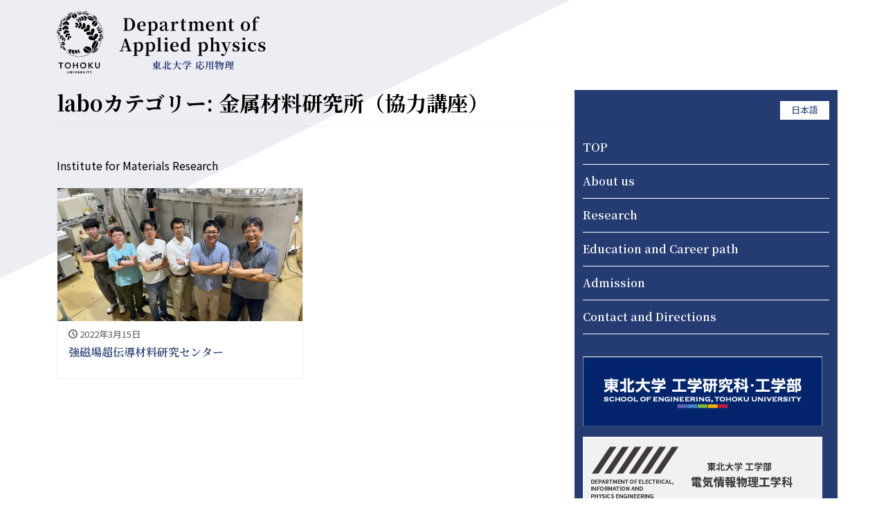

--- FILE ---
content_type: text/html; charset=UTF-8
request_url: https://www.apph.tohoku.ac.jp/archives/labo_cat/%E9%87%91%E5%B1%9E%E6%9D%90%E6%96%99%E7%A0%94%E7%A9%B6%E6%89%80%EF%BC%88%E5%8D%94%E5%8A%9B%E8%AC%9B%E5%BA%A7%EF%BC%89
body_size: 33618
content:
<!DOCTYPE html>
<html lang="ja" prefix="og: http://ogp.me/ns#">

<head>
	<meta charset="utf-8">
	<meta name="viewport" content="width=device-width, initial-scale=1">
<meta name="description" content="東北大学大学院工学研究科 応用物理学専攻／東北大学工学部 電気情報物理工学科応用物理学コース">
<meta name="author" content="東北大学応用物理ウェブサイト">
	<link rel="start" href="https://www.apph.tohoku.ac.jp" title="TOP">
		<!-- OGP -->
	<meta property="og:site_name" content="東北大学応用物理ウェブサイト">
	<meta property="og:description" content="東北大学大学院工学研究科 応用物理学専攻／東北大学工学部 電気情報物理工学科応用物理学コース">
<meta property="og:title" content="東北大学応用物理ウェブサイト">
<meta property="og:url" content="https://www.apph.tohoku.ac.jp/">
<meta property="og:type" content="website">
<meta property="og:image" content="https://apph-tohoku.sakura.ne.jp/system/wp-content/themes/apph/images/bear.png">
	<!-- twitter:card -->
	<meta name="twitter:card" content="summary_large_image">
			<title>金属材料研究所（協力講座） &#8211; 東北大学応用物理ウェブサイト</title>
<meta name='robots' content='max-image-preview:large' />
<link rel="alternate" type="application/rss+xml" title="東北大学応用物理ウェブサイト &raquo; フィード" href="https://www.apph.tohoku.ac.jp/feed" />
<link rel="alternate" type="application/rss+xml" title="東北大学応用物理ウェブサイト &raquo; コメントフィード" href="https://www.apph.tohoku.ac.jp/comments/feed" />
<style id='wp-img-auto-sizes-contain-inline-css'>
img:is([sizes=auto i],[sizes^="auto," i]){contain-intrinsic-size:3000px 1500px}
/*# sourceURL=wp-img-auto-sizes-contain-inline-css */
</style>
<style id='wp-block-library-inline-css'>
:root{--wp-block-synced-color:#7a00df;--wp-block-synced-color--rgb:122,0,223;--wp-bound-block-color:var(--wp-block-synced-color);--wp-editor-canvas-background:#ddd;--wp-admin-theme-color:#007cba;--wp-admin-theme-color--rgb:0,124,186;--wp-admin-theme-color-darker-10:#006ba1;--wp-admin-theme-color-darker-10--rgb:0,107,160.5;--wp-admin-theme-color-darker-20:#005a87;--wp-admin-theme-color-darker-20--rgb:0,90,135;--wp-admin-border-width-focus:2px}@media (min-resolution:192dpi){:root{--wp-admin-border-width-focus:1.5px}}.wp-element-button{cursor:pointer}:root .has-very-light-gray-background-color{background-color:#eee}:root .has-very-dark-gray-background-color{background-color:#313131}:root .has-very-light-gray-color{color:#eee}:root .has-very-dark-gray-color{color:#313131}:root .has-vivid-green-cyan-to-vivid-cyan-blue-gradient-background{background:linear-gradient(135deg,#00d084,#0693e3)}:root .has-purple-crush-gradient-background{background:linear-gradient(135deg,#34e2e4,#4721fb 50%,#ab1dfe)}:root .has-hazy-dawn-gradient-background{background:linear-gradient(135deg,#faaca8,#dad0ec)}:root .has-subdued-olive-gradient-background{background:linear-gradient(135deg,#fafae1,#67a671)}:root .has-atomic-cream-gradient-background{background:linear-gradient(135deg,#fdd79a,#004a59)}:root .has-nightshade-gradient-background{background:linear-gradient(135deg,#330968,#31cdcf)}:root .has-midnight-gradient-background{background:linear-gradient(135deg,#020381,#2874fc)}:root{--wp--preset--font-size--normal:16px;--wp--preset--font-size--huge:42px}.has-regular-font-size{font-size:1em}.has-larger-font-size{font-size:2.625em}.has-normal-font-size{font-size:var(--wp--preset--font-size--normal)}.has-huge-font-size{font-size:var(--wp--preset--font-size--huge)}.has-text-align-center{text-align:center}.has-text-align-left{text-align:left}.has-text-align-right{text-align:right}.has-fit-text{white-space:nowrap!important}#end-resizable-editor-section{display:none}.aligncenter{clear:both}.items-justified-left{justify-content:flex-start}.items-justified-center{justify-content:center}.items-justified-right{justify-content:flex-end}.items-justified-space-between{justify-content:space-between}.screen-reader-text{border:0;clip-path:inset(50%);height:1px;margin:-1px;overflow:hidden;padding:0;position:absolute;width:1px;word-wrap:normal!important}.screen-reader-text:focus{background-color:#ddd;clip-path:none;color:#444;display:block;font-size:1em;height:auto;left:5px;line-height:normal;padding:15px 23px 14px;text-decoration:none;top:5px;width:auto;z-index:100000}html :where(.has-border-color){border-style:solid}html :where([style*=border-top-color]){border-top-style:solid}html :where([style*=border-right-color]){border-right-style:solid}html :where([style*=border-bottom-color]){border-bottom-style:solid}html :where([style*=border-left-color]){border-left-style:solid}html :where([style*=border-width]){border-style:solid}html :where([style*=border-top-width]){border-top-style:solid}html :where([style*=border-right-width]){border-right-style:solid}html :where([style*=border-bottom-width]){border-bottom-style:solid}html :where([style*=border-left-width]){border-left-style:solid}html :where(img[class*=wp-image-]){height:auto;max-width:100%}:where(figure){margin:0 0 1em}html :where(.is-position-sticky){--wp-admin--admin-bar--position-offset:var(--wp-admin--admin-bar--height,0px)}@media screen and (max-width:600px){html :where(.is-position-sticky){--wp-admin--admin-bar--position-offset:0px}}

/*# sourceURL=wp-block-library-inline-css */
</style><style id='global-styles-inline-css'>
:root{--wp--preset--aspect-ratio--square: 1;--wp--preset--aspect-ratio--4-3: 4/3;--wp--preset--aspect-ratio--3-4: 3/4;--wp--preset--aspect-ratio--3-2: 3/2;--wp--preset--aspect-ratio--2-3: 2/3;--wp--preset--aspect-ratio--16-9: 16/9;--wp--preset--aspect-ratio--9-16: 9/16;--wp--preset--color--black: #000000;--wp--preset--color--cyan-bluish-gray: #abb8c3;--wp--preset--color--white: #ffffff;--wp--preset--color--pale-pink: #f78da7;--wp--preset--color--vivid-red: #cf2e2e;--wp--preset--color--luminous-vivid-orange: #ff6900;--wp--preset--color--luminous-vivid-amber: #fcb900;--wp--preset--color--light-green-cyan: #7bdcb5;--wp--preset--color--vivid-green-cyan: #00d084;--wp--preset--color--pale-cyan-blue: #8ed1fc;--wp--preset--color--vivid-cyan-blue: #0693e3;--wp--preset--color--vivid-purple: #9b51e0;--wp--preset--color--liquid-theme: #253c73;--wp--preset--color--liquid-blue: #32bdeb;--wp--preset--color--liquid-dark-blue: #00a5d4;--wp--preset--color--liquid-red: #eb6032;--wp--preset--color--liquid-orange: #ff6900;--wp--preset--color--liquid-pink: #f6adc6;--wp--preset--color--liquid-yellow: #fff100;--wp--preset--color--liquid-green: #3eb370;--wp--preset--color--liquid-purple: #745399;--wp--preset--color--liquid-white: #ffffff;--wp--preset--color--liquid-dark-gray: #333333;--wp--preset--gradient--vivid-cyan-blue-to-vivid-purple: linear-gradient(135deg,rgb(6,147,227) 0%,rgb(155,81,224) 100%);--wp--preset--gradient--light-green-cyan-to-vivid-green-cyan: linear-gradient(135deg,rgb(122,220,180) 0%,rgb(0,208,130) 100%);--wp--preset--gradient--luminous-vivid-amber-to-luminous-vivid-orange: linear-gradient(135deg,rgb(252,185,0) 0%,rgb(255,105,0) 100%);--wp--preset--gradient--luminous-vivid-orange-to-vivid-red: linear-gradient(135deg,rgb(255,105,0) 0%,rgb(207,46,46) 100%);--wp--preset--gradient--very-light-gray-to-cyan-bluish-gray: linear-gradient(135deg,rgb(238,238,238) 0%,rgb(169,184,195) 100%);--wp--preset--gradient--cool-to-warm-spectrum: linear-gradient(135deg,rgb(74,234,220) 0%,rgb(151,120,209) 20%,rgb(207,42,186) 40%,rgb(238,44,130) 60%,rgb(251,105,98) 80%,rgb(254,248,76) 100%);--wp--preset--gradient--blush-light-purple: linear-gradient(135deg,rgb(255,206,236) 0%,rgb(152,150,240) 100%);--wp--preset--gradient--blush-bordeaux: linear-gradient(135deg,rgb(254,205,165) 0%,rgb(254,45,45) 50%,rgb(107,0,62) 100%);--wp--preset--gradient--luminous-dusk: linear-gradient(135deg,rgb(255,203,112) 0%,rgb(199,81,192) 50%,rgb(65,88,208) 100%);--wp--preset--gradient--pale-ocean: linear-gradient(135deg,rgb(255,245,203) 0%,rgb(182,227,212) 50%,rgb(51,167,181) 100%);--wp--preset--gradient--electric-grass: linear-gradient(135deg,rgb(202,248,128) 0%,rgb(113,206,126) 100%);--wp--preset--gradient--midnight: linear-gradient(135deg,rgb(2,3,129) 0%,rgb(40,116,252) 100%);--wp--preset--font-size--small: 13px;--wp--preset--font-size--medium: 20px;--wp--preset--font-size--large: 36px;--wp--preset--font-size--x-large: 42px;--wp--preset--spacing--20: 0.44rem;--wp--preset--spacing--30: 0.67rem;--wp--preset--spacing--40: 1rem;--wp--preset--spacing--50: 1.5rem;--wp--preset--spacing--60: 2.25rem;--wp--preset--spacing--70: 3.38rem;--wp--preset--spacing--80: 5.06rem;--wp--preset--shadow--natural: 6px 6px 9px rgba(0, 0, 0, 0.2);--wp--preset--shadow--deep: 12px 12px 50px rgba(0, 0, 0, 0.4);--wp--preset--shadow--sharp: 6px 6px 0px rgba(0, 0, 0, 0.2);--wp--preset--shadow--outlined: 6px 6px 0px -3px rgb(255, 255, 255), 6px 6px rgb(0, 0, 0);--wp--preset--shadow--crisp: 6px 6px 0px rgb(0, 0, 0);}:where(.is-layout-flex){gap: 0.5em;}:where(.is-layout-grid){gap: 0.5em;}body .is-layout-flex{display: flex;}.is-layout-flex{flex-wrap: wrap;align-items: center;}.is-layout-flex > :is(*, div){margin: 0;}body .is-layout-grid{display: grid;}.is-layout-grid > :is(*, div){margin: 0;}:where(.wp-block-columns.is-layout-flex){gap: 2em;}:where(.wp-block-columns.is-layout-grid){gap: 2em;}:where(.wp-block-post-template.is-layout-flex){gap: 1.25em;}:where(.wp-block-post-template.is-layout-grid){gap: 1.25em;}.has-black-color{color: var(--wp--preset--color--black) !important;}.has-cyan-bluish-gray-color{color: var(--wp--preset--color--cyan-bluish-gray) !important;}.has-white-color{color: var(--wp--preset--color--white) !important;}.has-pale-pink-color{color: var(--wp--preset--color--pale-pink) !important;}.has-vivid-red-color{color: var(--wp--preset--color--vivid-red) !important;}.has-luminous-vivid-orange-color{color: var(--wp--preset--color--luminous-vivid-orange) !important;}.has-luminous-vivid-amber-color{color: var(--wp--preset--color--luminous-vivid-amber) !important;}.has-light-green-cyan-color{color: var(--wp--preset--color--light-green-cyan) !important;}.has-vivid-green-cyan-color{color: var(--wp--preset--color--vivid-green-cyan) !important;}.has-pale-cyan-blue-color{color: var(--wp--preset--color--pale-cyan-blue) !important;}.has-vivid-cyan-blue-color{color: var(--wp--preset--color--vivid-cyan-blue) !important;}.has-vivid-purple-color{color: var(--wp--preset--color--vivid-purple) !important;}.has-black-background-color{background-color: var(--wp--preset--color--black) !important;}.has-cyan-bluish-gray-background-color{background-color: var(--wp--preset--color--cyan-bluish-gray) !important;}.has-white-background-color{background-color: var(--wp--preset--color--white) !important;}.has-pale-pink-background-color{background-color: var(--wp--preset--color--pale-pink) !important;}.has-vivid-red-background-color{background-color: var(--wp--preset--color--vivid-red) !important;}.has-luminous-vivid-orange-background-color{background-color: var(--wp--preset--color--luminous-vivid-orange) !important;}.has-luminous-vivid-amber-background-color{background-color: var(--wp--preset--color--luminous-vivid-amber) !important;}.has-light-green-cyan-background-color{background-color: var(--wp--preset--color--light-green-cyan) !important;}.has-vivid-green-cyan-background-color{background-color: var(--wp--preset--color--vivid-green-cyan) !important;}.has-pale-cyan-blue-background-color{background-color: var(--wp--preset--color--pale-cyan-blue) !important;}.has-vivid-cyan-blue-background-color{background-color: var(--wp--preset--color--vivid-cyan-blue) !important;}.has-vivid-purple-background-color{background-color: var(--wp--preset--color--vivid-purple) !important;}.has-black-border-color{border-color: var(--wp--preset--color--black) !important;}.has-cyan-bluish-gray-border-color{border-color: var(--wp--preset--color--cyan-bluish-gray) !important;}.has-white-border-color{border-color: var(--wp--preset--color--white) !important;}.has-pale-pink-border-color{border-color: var(--wp--preset--color--pale-pink) !important;}.has-vivid-red-border-color{border-color: var(--wp--preset--color--vivid-red) !important;}.has-luminous-vivid-orange-border-color{border-color: var(--wp--preset--color--luminous-vivid-orange) !important;}.has-luminous-vivid-amber-border-color{border-color: var(--wp--preset--color--luminous-vivid-amber) !important;}.has-light-green-cyan-border-color{border-color: var(--wp--preset--color--light-green-cyan) !important;}.has-vivid-green-cyan-border-color{border-color: var(--wp--preset--color--vivid-green-cyan) !important;}.has-pale-cyan-blue-border-color{border-color: var(--wp--preset--color--pale-cyan-blue) !important;}.has-vivid-cyan-blue-border-color{border-color: var(--wp--preset--color--vivid-cyan-blue) !important;}.has-vivid-purple-border-color{border-color: var(--wp--preset--color--vivid-purple) !important;}.has-vivid-cyan-blue-to-vivid-purple-gradient-background{background: var(--wp--preset--gradient--vivid-cyan-blue-to-vivid-purple) !important;}.has-light-green-cyan-to-vivid-green-cyan-gradient-background{background: var(--wp--preset--gradient--light-green-cyan-to-vivid-green-cyan) !important;}.has-luminous-vivid-amber-to-luminous-vivid-orange-gradient-background{background: var(--wp--preset--gradient--luminous-vivid-amber-to-luminous-vivid-orange) !important;}.has-luminous-vivid-orange-to-vivid-red-gradient-background{background: var(--wp--preset--gradient--luminous-vivid-orange-to-vivid-red) !important;}.has-very-light-gray-to-cyan-bluish-gray-gradient-background{background: var(--wp--preset--gradient--very-light-gray-to-cyan-bluish-gray) !important;}.has-cool-to-warm-spectrum-gradient-background{background: var(--wp--preset--gradient--cool-to-warm-spectrum) !important;}.has-blush-light-purple-gradient-background{background: var(--wp--preset--gradient--blush-light-purple) !important;}.has-blush-bordeaux-gradient-background{background: var(--wp--preset--gradient--blush-bordeaux) !important;}.has-luminous-dusk-gradient-background{background: var(--wp--preset--gradient--luminous-dusk) !important;}.has-pale-ocean-gradient-background{background: var(--wp--preset--gradient--pale-ocean) !important;}.has-electric-grass-gradient-background{background: var(--wp--preset--gradient--electric-grass) !important;}.has-midnight-gradient-background{background: var(--wp--preset--gradient--midnight) !important;}.has-small-font-size{font-size: var(--wp--preset--font-size--small) !important;}.has-medium-font-size{font-size: var(--wp--preset--font-size--medium) !important;}.has-large-font-size{font-size: var(--wp--preset--font-size--large) !important;}.has-x-large-font-size{font-size: var(--wp--preset--font-size--x-large) !important;}
/*# sourceURL=global-styles-inline-css */
</style>

<style id='classic-theme-styles-inline-css'>
/*! This file is auto-generated */
.wp-block-button__link{color:#fff;background-color:#32373c;border-radius:9999px;box-shadow:none;text-decoration:none;padding:calc(.667em + 2px) calc(1.333em + 2px);font-size:1.125em}.wp-block-file__button{background:#32373c;color:#fff;text-decoration:none}
/*# sourceURL=/wp-includes/css/classic-themes.min.css */
</style>
<link rel='stylesheet' id='bootstrap-css' href='https://www.apph.tohoku.ac.jp/system/wp-content/themes/apph/css/bootstrap.min.css?ver=1.0' media='all' />
<link rel='stylesheet' id='icomoon-css' href='https://www.apph.tohoku.ac.jp/system/wp-content/themes/apph/css/icomoon.css' media='all' />
<link rel='stylesheet' id='liquid-style-css' href='https://www.apph.tohoku.ac.jp/system/wp-content/themes/apph/style.css' media='all' />
<link rel='stylesheet' id='child-style-css' href='https://www.apph.tohoku.ac.jp/system/wp-content/themes/apph-child/style.css' media='all' />
<link rel='stylesheet' id='liquid-block-style-css' href='https://www.apph.tohoku.ac.jp/system/wp-content/themes/apph/css/block.css?ver=1.0' media='all' />
<script src="https://apph-tohoku.sakura.ne.jp/system/wp-includes/js/jquery/jquery.min.js?ver=3.7.1" id="jquery-core-js"></script>
<script src="https://apph-tohoku.sakura.ne.jp/system/wp-includes/js/jquery/jquery-migrate.min.js?ver=3.4.1" id="jquery-migrate-js"></script>
<script src="https://www.apph.tohoku.ac.jp/system/wp-content/themes/apph/js/bootstrap.min.js?ver=1.0" id="bootstrap-js"></script>
<script src="https://www.apph.tohoku.ac.jp/system/wp-content/themes/apph/js/common.min.js?ver=1.0" id="liquid-script-js"></script>
<link rel="https://api.w.org/" href="https://www.apph.tohoku.ac.jp/wp-json/" /><link rel="icon" href="/system/wp-content/uploads/2022/03/cropped-logo-32x32.png" sizes="32x32" />
<link rel="icon" href="/system/wp-content/uploads/2022/03/cropped-logo-192x192.png" sizes="192x192" />
<link rel="apple-touch-icon" href="/system/wp-content/uploads/2022/03/cropped-logo-180x180.png" />
<meta name="msapplication-TileImage" content="/system/wp-content/uploads/2022/03/cropped-logo-270x270.png" />
	<!--[if lt IE 9]>
<meta http-equiv="X-UA-Compatible" content="IE=edge">
<script type="text/javascript" src="https://oss.maxcdn.com/html5shiv/3.7.2/html5shiv.min.js"></script>
<script type="text/javascript" src="https://oss.maxcdn.com/respond/1.4.2/respond.min.js"></script>
<![endif]-->

		
	<!-- CSS -->
	<style>
		/*  customize  */
		body {
				color: #000000 !important;
			}

			.liquid_color,
			a,
			a:hover,
			a:active,
			a:visited,
			.has-liquid-theme-color {
				color: #253c73;
			}

			.liquid_bg,
			.carousel-indicators .active,
			.main,
			.has-liquid-theme-background-color {
				background-color: #253c73 !important;
			}

			.liquid_bc,
			.navbar,
			.post_body h1 span,
			.post_body h2 span,
			.ttl span,
			.navbar .current-menu-item,
			.navbar .current-menu-parent,
			.navbar .current_page_item,
			.has-liquid-theme-background-color.is-style-blockbox {
				border-color: #253c73 !important;
			}

			
	</style>
	<!-- Global site tag (gtag.js) - Google Analytics -->
	<script async src="https://www.googletagmanager.com/gtag/js?id=G-YH4CGTHZV8"></script>
	<script>
		window.dataLayer = window.dataLayer || [];

		function gtag() {
			dataLayer.push(arguments);
		}
		gtag('js', new Date());

		gtag('config', 'G-YH4CGTHZV8');

	</script>
	<!-- Google Tag Manager -->
	<script>
		(function(w, d, s, l, i) {
			w[l] = w[l] || [];
			w[l].push({
				'gtm.start': new Date().getTime(),
				event: 'gtm.js'
			});
			var f = d.getElementsByTagName(s)[0],
				j = d.createElement(s),
				dl = l != 'dataLayer' ? '&l=' + l : '';
			j.async = true;
			j.src =
				'https://www.googletagmanager.com/gtm.js?id=' + i + dl;
			f.parentNode.insertBefore(j, f);
		})(window, document, 'script', 'dataLayer', 'GTM-TBPSNWS');

	</script>
	<!-- End Google Tag Manager -->
</head>

<body data-rsssl=1 class="archive tax-labo_cat term-11 wp-theme-apph wp-child-theme-apph-child page-en">
	<!-- Google Tag Manager (noscript) -->
	<noscript><iframe src="https://www.googletagmanager.com/ns.html?id=GTM-TBPSNWS" height="0" width="0" style="display:none;visibility:hidden"></iframe></noscript>
	<!-- End Google Tag Manager (noscript) -->

	
	<!-- FB -->
	<div id="fb-root"></div>
	<script>
		(function(d, s, id) {
			var js, fjs = d.getElementsByTagName(s)[0];
			if (d.getElementById(id)) return;
			js = d.createElement(s);
			js.id = id;
			js.src = "//connect.facebook.net/ja_JP/sdk.js#xfbml=1&version=v2.4";
			fjs.parentNode.insertBefore(js, fjs);
		}(document, 'script', 'facebook-jssdk'));

	</script>

	<a id="top"></a>
	<div class="wrapper">
				<div class="headline">
			<div class="container">
				<div class="row">
					<div class="col-md-6 hd-logo">
						<a href="https://www.apph.tohoku.ac.jp" title="東北大学応用物理ウェブサイト" class="logo">

							<img src="https://www.apph.tohoku.ac.jp/system/wp-content/themes/apph-child/images/en/common/logo.svg" alt="Department of Applied physics">

						</a>
					</div>

					<div class="col-md-6">
						<div class="logo_text">
														<div class="subttl">
															</div>
													</div>

					</div>
				</div>
			</div>
		</div>

		<nav class="navbar navbar-light navbar-expand-md">
			<div class="container">
				<!-- Global Menu -->
								<ul id="menu-%e3%82%b5%e3%82%a4%e3%83%89%e3%83%a1%e3%83%8b%e3%83%a5%e3%83%bc" class="nav navbar-nav"><li id="menu-item-210" class="menu-item menu-item-type-custom menu-item-object-custom menu-item-home menu-item-210 nav-item"><a href="https://www.apph.tohoku.ac.jp/">TOP</a></li>
<li id="menu-item-38" class="menu-item menu-item-type-post_type menu-item-object-page menu-item-38 nav-item"><a href="https://www.apph.tohoku.ac.jp/aboutus">About us</a></li>
<li id="menu-item-37" class="menu-item menu-item-type-post_type menu-item-object-page menu-item-37 nav-item"><a href="https://www.apph.tohoku.ac.jp/labo">研 究</a></li>
<li id="menu-item-36" class="menu-item menu-item-type-post_type menu-item-object-page menu-item-36 nav-item"><a href="https://www.apph.tohoku.ac.jp/course">教育・進路</a></li>
<li id="menu-item-178" class="menu-item menu-item-type-post_type menu-item-object-page menu-item-178 nav-item"><a href="https://www.apph.tohoku.ac.jp/voice">卒業生の声</a></li>
<li id="menu-item-234" class="menu-item menu-item-type-post_type menu-item-object-page menu-item-234 nav-item"><a href="https://www.apph.tohoku.ac.jp/exam">大学院入試情報</a></li>
<li id="menu-item-35" class="menu-item menu-item-type-post_type menu-item-object-page menu-item-35 nav-item"><a href="https://www.apph.tohoku.ac.jp/access">お問い合わせ・アクセス</a></li>
</ul>				<button type="button" class="navbar-toggler collapsed">
					<span class="sr-only">Menu</span>
					<span class="icon-bar top-bar"></span>
					<span class="icon-bar middle-bar"></span>
					<span class="icon-bar bottom-bar"></span>
				</button>
							</div>
		</nav>

		<div class="detail archive page_en">
    <div class="container">
        <div class="row">
            <div class="col-md-8 mainarea">

                <h1 class="ttl_h1">laboカテゴリー: <span>金属材料研究所（協力講座）</span></h1>                                <div class="cat_info">
                    Institute for Materials Research                </div>
                
                <div class="row" id="main">
                                                            <article class="card col-md-6 post-141 labo type-labo status-publish has-post-thumbnail hentry labo_cat-11">
                        <div class="card-block">
                            <a href="https://www.apph.tohoku.ac.jp/archives/labo/141" title="強磁場超伝導材料研究センター" class="post_links">
                                <span class="post_thumb" style="background-image: url('/system/wp-content/uploads/2022/03/251001_強磁場センタースタッフ.jpg')"></span>
                                <span class="card-text">
                                    <span class="post_time"><i class="icon icon-clock"></i>
                                        2022年3月15日</span>
                                                                    </span>
                                <h3 class="card-title post_ttl">
                                    強磁場超伝導材料研究センター                                </h3>
                            </a>
                        </div>
                    </article>
                                    </div>

                
            </div><!-- /col -->
            <div class="col-md-4 sidebar">
	<div class="widgets">
		<ul class="list_bn_lang">
			<li class="lang-ja"><a href="https://www.apph.tohoku.ac.jp/en-top">English</a></li>
			<li class="lang-en"><a href="https://www.apph.tohoku.ac.jp/">日本語</a></li>
		</ul>
		<div class="widget">
			<ul class="menu lang-ja">
				<li><a href="https://www.apph.tohoku.ac.jp">TOP</a></li>
				<li><a href="https://www.apph.tohoku.ac.jp/aboutus">About us</a></li>
				<li><a href="https://www.apph.tohoku.ac.jp/labo">研 究</a></li>
				<li><a href="https://www.apph.tohoku.ac.jp/course">教育・進路</a></li>
				<li><a href="https://www.apph.tohoku.ac.jp/voice">卒業生の声</a></li>
				<li><a href="https://www.apph.tohoku.ac.jp/exam">大学院入試情報</a></li>
				<li><a href="https://www.apph.tohoku.ac.jp/access">お問い合わせ・アクセス</a></li>
			</ul>
			<ul class="menu lang-en">
				<li><a href="https://www.apph.tohoku.ac.jp/en-top">TOP</a></li>
				<li><a href="https://www.apph.tohoku.ac.jp/en-top/aboutus">About us</a></li>
				<li><a href="https://www.apph.tohoku.ac.jp/en-top/research">Research</a></li>
				<li><a href="https://www.apph.tohoku.ac.jp/en-top/course">Education and Career path</a></li>
				<!--<li><a href="https://www.apph.tohoku.ac.jp/en-top/voice">Messages from alumni</a>
					<p class="txt_ja">*JAPANESE LANGUAGE ONLY</p>
				</li>-->
				<li><a href="https://www.apph.tohoku.ac.jp/en-top/exam">Admission</a></li>
				<li><a href="https://www.apph.tohoku.ac.jp/en-top/contact">Contact and Directions</a></li>
			</ul>
		</div>
		<div class="lang-ja">
			<ul class="side_banner">
				<li>
					<a href="https://www.eng.tohoku.ac.jp/" target="_blank" rel="noopener"><img width="346" height="101" src="https://www.apph.tohoku.ac.jp/system/wp-content/themes/apph-child/images/common/bn03.jpg" class="image wp-image-244  attachment-full size-full" alt="" loading="lazy" style="max-width: 100%; height: auto;"></a>
				</li>
				<li>
					<a href="https://www.ecei.tohoku.ac.jp/eipe/" target="_blank" rel="noopener"><img width="346" height="101" src="https://www.apph.tohoku.ac.jp/system/wp-content/themes/apph-child/images/common/bn04.jpg" class="image wp-image-244  attachment-full size-full" alt="" loading="lazy" style="max-width: 100%; height: auto;"></a>
				</li>
				<li>
					<a href="http://www.apph.tohoku.ac.jp/dousokai/index.html" target="_blank" rel="noopener"><img width="346" height="101" src="https://www.apph.tohoku.ac.jp/system/wp-content/themes/apph-child/images/common/bn01.jpg" class="image wp-image-244  attachment-full size-full" alt="" loading="lazy" style="max-width: 100%; height: auto;"></a>
				</li>
				<li>
					<a href="https://www.apph.tohoku.ac.jp/earth" target="_blank" rel="noopener"><img width="346" height="101" src="https://www.apph.tohoku.ac.jp/system/wp-content/themes/apph-child/images/common/bn02.jpg" class="image wp-image-244  attachment-full size-full" alt="" loading="lazy" style="max-width: 100%; height: auto;"></a>
				</li>
				<li>
					<a href="http://localweb.ecei.tohoku.ac.jp/~kyomu01/" target="_blank" rel="noopener"><img width="346" height="101" src="https://www.apph.tohoku.ac.jp/system/wp-content/themes/apph-child/images/common/bn05.png" class="image wp-image-244  attachment-full size-full" alt="" loading="lazy" style="max-width: 100%; height: auto;"></a>
				</li>
			</ul>
		</div>

		<div class="lang-en">
			<ul class="side_banner">
				<li>
					<a href="https://www.eng.tohoku.ac.jp/english/" target="_blank" rel="noopener"><img width="346" height="101" src="https://www.apph.tohoku.ac.jp/system/wp-content/themes/apph-child/images/common/bn03.jpg" class="image wp-image-244  attachment-full size-full" alt="" loading="lazy" style="max-width: 100%; height: auto;"></a>
				</li>
				<li>
					<a href="https://www.ecei.tohoku.ac.jp/eipe/" target="_blank" rel="noopener"><img width="346" height="101" src="https://www.apph.tohoku.ac.jp/system/wp-content/themes/apph-child/images/common/bn04_en.jpg" class="image wp-image-244  attachment-full size-full" alt="" loading="lazy" style="max-width: 100%; height: auto;"></a>
				</li>
				<li>
					<a href="http://www.apph.tohoku.ac.jp/dousokai/index.html" target="_blank" rel="noopener"><img width="346" height="101" src="https://www.apph.tohoku.ac.jp/system/wp-content/themes/apph-child/images/common/bn01_en.jpg" class="image wp-image-244  attachment-full size-full" alt="" loading="lazy" style="max-width: 100%; height: auto;"></a>
				</li>
				<li>
					<a href="http://localweb.ecei.tohoku.ac.jp/~kyomu01/" target="_blank" rel="noopener"><img width="346" height="101" src="https://www.apph.tohoku.ac.jp/system/wp-content/themes/apph-child/images/common/bn05_en.png" class="image wp-image-244  attachment-full size-full" alt="" loading="lazy" style="max-width: 100%; height: auto;"></a>
				</li>

			</ul>
		</div>


		<div class="widget">
			<div id="block-13" class="widget widget_block lang-ja">
				<strong>東北大学大学院工学研究科 応用物理学専攻</strong><br>
				〒980-8579 宮城県仙台市青葉区荒巻字青葉6-6-05<br>
				TEL : 022-795-7969<br>
				E-mail : info_apph[at]grp.tohoku.ac.jp<br>
				※ [at]は@に変換ください
			</div>
			<div id="block-13" class="widget widget_block lang-en">
				<strong>Department of Applied physics</strong><br>
				Address: 6-6-05 Aramaki-aza Aoba, Aoba-ku, Sendai, Miyagi 980-8579, Japan.<br>
				TEL : 022-795-7969<br>
				E-mail : info_apph[at]grp.tohoku.ac.jp<br>
				* convert [at] to @
			</div>
		</div>
	</div>
</div>
        </div>
    </div>
</div>


<footer>
    <div class="container">
        <div class="row">
                        <!-- no widget -->
            


            <div id="nav_menu" class="widget widget_nav_menu col-sm-4">
                <div class="ttl lang-ja">メニュー</div>
                <div class="ttl lang-en">Menu</div>
                <div class="">
                    <ul class="menu lang-ja">
	<li><a href="https://www.apph.tohoku.ac.jp">TOP</a></li>
	<li><a href="https://www.apph.tohoku.ac.jp/aboutus">About us</a></li>
	<li><a href="https://www.apph.tohoku.ac.jp/labo">研 究</a></li>
	<li><a href="https://www.apph.tohoku.ac.jp/course">教育・進路</a></li>
	<li><a href="https://www.apph.tohoku.ac.jp/voice">卒業生の声</a></li>
	<li><a href="https://www.apph.tohoku.ac.jp/exam">大学院入試情報</a></li>
	<li><a href="https://www.apph.tohoku.ac.jp/access">お問い合わせ・アクセス</a></li>
</ul>
<ul class="menu lang-en">
	<li><a href="https://www.apph.tohoku.ac.jp/en-top">TOP</a></li>
	<li><a href="https://www.apph.tohoku.ac.jp/en-top/aboutus">About us</a></li>
	<li><a href="https://www.apph.tohoku.ac.jp/en-top/research">Research</a></li>
	<li><a href="https://www.apph.tohoku.ac.jp/en-top/course">Education and Career path</a></li>
	<li><a href="https://www.apph.tohoku.ac.jp/en-top/exam">Admission</a></li>
	<li><a href="https://www.apph.tohoku.ac.jp/en-top/contact">Contact and Directions</a></li>
</ul>                </div>
            </div>
            <div id="nav_menu-5" class="widget widget_nav_menu col-sm-4">

                <div class="ttl lang-ja">リンク</div>
                <div class="ttl lang-en">Link</div>
                <div class="">
                    <ul class="menu  lang-ja">
                        <li class=""><a target="_blank" rel="noopener" href="https://www.tohoku.ac.jp/japanese/">東北大学</a></li>
                        <li class=""><a target="_blank" rel="noopener" href="https://www.eng.tohoku.ac.jp/">東北大学工学研究科・工学部</a></li>
                        <li class=""><a target="_blank" rel="noopener" href="https://www.ecei.tohoku.ac.jp/eipe/">東北大学工学部 電気情報物理工学科</a></li>
                        <li class=""><a target="_blank" rel="noopener" href="http://www.apph.tohoku.ac.jp/dousokai/index.html">東北大学応用物理同窓会</a></li>
                        <li class=""><a target="_blank" rel="noopener" href="http://localweb.ecei.tohoku.ac.jp/~kyomu01/">電子情報システム・応物系教務掲示板（学内専用）</a></li>
                        <li class=""><a target="_blank" rel="noopener" href="https://twitter.com/ApplPhysTohoku">東北大学応用物理学専攻 公式Twitterアカウント</a></li>


                    </ul>
                    <ul id="menu-link" class="menu  lang-en">
                        <li><a target="_blank" rel="noopener" href="https://www.tohoku.ac.jp/en/">Tohoku Univerisity</a></li>
                        <li><a target="_blank" rel="noopener" href="https://www.eng.tohoku.ac.jp/english/">School of Engineering, Tohoku University</a></li>
                        <li><a target="_blank" href="https://www.ecei.tohoku.ac.jp/eipe/">Department of Electrical, Information and Physics Engineering, Tohoku University</a></li>
                        <li><a target="_blank" href="http://www.apph.tohoku.ac.jp/dousokai/index.html">Alumini Association, Department of Applied Physics</a></li>
                        <li class=""><a target="_blank" rel="noopener" href="https://twitter.com/ApplPhysTohoku">Official Twitter account of Department of Applied Physics, Tohoku University</a></li>
                    </ul>
                </div>
            </div>






        </div>
    </div>
    <div class="copy">

        <a href="https://www.apph.tohoku.ac.jp">2026 Department of Applied Physics, Tohoku University.</a>


    </div>
</footer>

</div>
<!--/wrapper-->

<script type="speculationrules">
{"prefetch":[{"source":"document","where":{"and":[{"href_matches":"/*"},{"not":{"href_matches":["/system/wp-*.php","/system/wp-admin/*","/system/wp-content/uploads/*","/system/wp-content/*","/system/wp-content/plugins/*","/system/wp-content/themes/apph-child/*","/system/wp-content/themes/apph/*","/*\\?(.+)"]}},{"not":{"selector_matches":"a[rel~=\"nofollow\"]"}},{"not":{"selector_matches":".no-prefetch, .no-prefetch a"}}]},"eagerness":"conservative"}]}
</script>

</body>

</html>


--- FILE ---
content_type: text/css
request_url: https://www.apph.tohoku.ac.jp/system/wp-content/themes/apph/css/icomoon.css
body_size: 24832
content:
@font-face {
    font-family: 'icomoon';
    src: url('https://www.apph.tohoku.ac.jp/fonts/icomoon.eot?1fbgd6');
    src: url('https://www.apph.tohoku.ac.jp/fonts/icomoon.eot?1fbgd6#iefix') format('embedded-opentype'),
        url('https://www.apph.tohoku.ac.jp/fonts/icomoon.ttf?1fbgd6') format('truetype'),
        url('https://www.apph.tohoku.ac.jp/fonts/icomoon.woff?1fbgd6') format('woff'),
        url('https://www.apph.tohoku.ac.jp/fonts/icomoon.svg?1fbgd6#icomoon') format('svg');
    font-weight: normal;
    font-style: normal;
}

[class^="icon-"],
[class*=" icon-"] {
    /* use !important to prevent issues with browser extensions that change fonts */
    font-family: 'icomoon' !important;
    speak: none;
    font-style: normal;
    font-weight: normal;
    font-variant: normal;
    text-transform: none;
    line-height: 1;

    /* Better Font Rendering =========== */
    -webkit-font-smoothing: antialiased;
    -moz-osx-font-smoothing: grayscale;
}

.icon-home:before {
    content: "\e900";
}

.icon-home2:before {
    content: "\e901";
}

.icon-home3:before {
    content: "\e902";
}

.icon-office:before {
    content: "\e903";
}

.icon-newspaper:before {
    content: "\e904";
}

.icon-pencil:before {
    content: "\e905";
}

.icon-pencil2:before {
    content: "\e906";
}

.icon-quill:before {
    content: "\e907";
}

.icon-pen:before {
    content: "\e908";
}

.icon-blog:before {
    content: "\e909";
}

.icon-eyedropper:before {
    content: "\e90a";
}

.icon-droplet:before {
    content: "\e90b";
}

.icon-paint-format:before {
    content: "\e90c";
}

.icon-image:before {
    content: "\e90d";
}

.icon-images:before {
    content: "\e90e";
}

.icon-camera:before {
    content: "\e90f";
}

.icon-headphones:before {
    content: "\e910";
}

.icon-music:before {
    content: "\e911";
}

.icon-play:before {
    content: "\e912";
}

.icon-film:before {
    content: "\e913";
}

.icon-video-camera:before {
    content: "\e914";
}

.icon-dice:before {
    content: "\e915";
}

.icon-pacman:before {
    content: "\e916";
}

.icon-spades:before {
    content: "\e917";
}

.icon-clubs:before {
    content: "\e918";
}

.icon-diamonds:before {
    content: "\e919";
}

.icon-bullhorn:before {
    content: "\e91a";
}

.icon-connection:before {
    content: "\e91b";
}

.icon-podcast:before {
    content: "\e91c";
}

.icon-feed:before {
    content: "\e91d";
}

.icon-mic:before {
    content: "\e91e";
}

.icon-book:before {
    content: "\e91f";
}

.icon-books:before {
    content: "\e920";
}

.icon-library:before {
    content: "\e921";
}

.icon-file-text:before {
    content: "\e922";
}

.icon-profile:before {
    content: "\e923";
}

.icon-file-empty:before {
    content: "\e924";
}

.icon-files-empty:before {
    content: "\e925";
}

.icon-file-text2:before {
    content: "\e926";
}

.icon-file-picture:before {
    content: "\e927";
}

.icon-file-music:before {
    content: "\e928";
}

.icon-file-play:before {
    content: "\e929";
}

.icon-file-video:before {
    content: "\e92a";
}

.icon-file-zip:before {
    content: "\e92b";
}

.icon-copy:before {
    content: "\e92c";
}

.icon-paste:before {
    content: "\e92d";
}

.icon-stack:before {
    content: "\e92e";
}

.icon-folder:before {
    content: "\e92f";
}

.icon-folder-open:before {
    content: "\e930";
}

.icon-folder-plus:before {
    content: "\e931";
}

.icon-folder-minus:before {
    content: "\e932";
}

.icon-folder-download:before {
    content: "\e933";
}

.icon-folder-upload:before {
    content: "\e934";
}

.icon-price-tag:before {
    content: "\e935";
}

.icon-price-tags:before {
    content: "\e936";
}

.icon-barcode:before {
    content: "\e937";
}

.icon-qrcode:before {
    content: "\e938";
}

.icon-ticket:before {
    content: "\e939";
}

.icon-cart:before {
    content: "\e93a";
}

.icon-coin-dollar:before {
    content: "\e93b";
}

.icon-coin-euro:before {
    content: "\e93c";
}

.icon-coin-pound:before {
    content: "\e93d";
}

.icon-coin-yen:before {
    content: "\e93e";
}

.icon-credit-card:before {
    content: "\e93f";
}

.icon-calculator:before {
    content: "\e940";
}

.icon-lifebuoy:before {
    content: "\e941";
}

.icon-phone:before {
    content: "\e942";
}

.icon-phone-hang-up:before {
    content: "\e943";
}

.icon-address-book:before {
    content: "\e944";
}

.icon-envelop:before {
    content: "\e945";
}

.icon-pushpin:before {
    content: "\e946";
}

.icon-location:before {
    content: "\e947";
}

.icon-location2:before {
    content: "\e948";
}

.icon-compass:before {
    content: "\e949";
}

.icon-compass2:before {
    content: "\e94a";
}

.icon-map:before {
    content: "\e94b";
}

.icon-map2:before {
    content: "\e94c";
}

.icon-history:before {
    content: "\e94d";
}

.icon-clock:before {
    content: "\e94e";
}

.icon-clock2:before {
    content: "\e94f";
}

.icon-alarm:before {
    content: "\e950";
}

.icon-bell:before {
    content: "\e951";
}

.icon-stopwatch:before {
    content: "\e952";
}

.icon-calendar:before {
    content: "\e953";
}

.icon-printer:before {
    content: "\e954";
}

.icon-keyboard:before {
    content: "\e955";
}

.icon-display:before {
    content: "\e956";
}

.icon-laptop:before {
    content: "\e957";
}

.icon-mobile:before {
    content: "\e958";
}

.icon-mobile2:before {
    content: "\e959";
}

.icon-tablet:before {
    content: "\e95a";
}

.icon-tv:before {
    content: "\e95b";
}

.icon-drawer:before {
    content: "\e95c";
}

.icon-drawer2:before {
    content: "\e95d";
}

.icon-box-add:before {
    content: "\e95e";
}

.icon-box-remove:before {
    content: "\e95f";
}

.icon-download:before {
    content: "\e960";
}

.icon-upload:before {
    content: "\e961";
}

.icon-floppy-disk:before {
    content: "\e962";
}

.icon-drive:before {
    content: "\e963";
}

.icon-database:before {
    content: "\e964";
}

.icon-undo:before {
    content: "\e965";
}

.icon-redo:before {
    content: "\e966";
}

.icon-undo2:before {
    content: "\e967";
}

.icon-redo2:before {
    content: "\e968";
}

.icon-forward:before {
    content: "\e969";
}

.icon-reply:before {
    content: "\e96a";
}

.icon-bubble:before {
    content: "\e96b";
}

.icon-bubbles:before {
    content: "\e96c";
}

.icon-bubbles2:before {
    content: "\e96d";
}

.icon-bubble2:before {
    content: "\e96e";
}

.icon-bubbles3:before {
    content: "\e96f";
}

.icon-bubbles4:before {
    content: "\e970";
}

.icon-user:before {
    content: "\e971";
}

.icon-users:before {
    content: "\e972";
}

.icon-user-plus:before {
    content: "\e973";
}

.icon-user-minus:before {
    content: "\e974";
}

.icon-user-check:before {
    content: "\e975";
}

.icon-user-tie:before {
    content: "\e976";
}

.icon-quotes-left:before {
    content: "\e977";
}

.icon-quotes-right:before {
    content: "\e978";
}

.icon-hour-glass:before {
    content: "\e979";
}

.icon-spinner:before {
    content: "\e97a";
}

.icon-spinner2:before {
    content: "\e97b";
}

.icon-spinner3:before {
    content: "\e97c";
}

.icon-spinner4:before {
    content: "\e97d";
}

.icon-spinner5:before {
    content: "\e97e";
}

.icon-spinner6:before {
    content: "\e97f";
}

.icon-spinner7:before {
    content: "\e980";
}

.icon-spinner8:before {
    content: "\e981";
}

.icon-spinner9:before {
    content: "\e982";
}

.icon-spinner10:before {
    content: "\e983";
}

.icon-spinner11:before {
    content: "\e984";
}

.icon-binoculars:before {
    content: "\e985";
}

.icon-search:before {
    content: "\e986";
}

.icon-zoom-in:before {
    content: "\e987";
}

.icon-zoom-out:before {
    content: "\e988";
}

.icon-enlarge:before {
    content: "\e989";
}

.icon-shrink:before {
    content: "\e98a";
}

.icon-enlarge2:before {
    content: "\e98b";
}

.icon-shrink2:before {
    content: "\e98c";
}

.icon-key:before {
    content: "\e98d";
}

.icon-key2:before {
    content: "\e98e";
}

.icon-lock:before {
    content: "\e98f";
}

.icon-unlocked:before {
    content: "\e990";
}

.icon-wrench:before {
    content: "\e991";
}

.icon-equalizer:before {
    content: "\e992";
}

.icon-equalizer2:before {
    content: "\e993";
}

.icon-cog:before {
    content: "\e994";
}

.icon-cogs:before {
    content: "\e995";
}

.icon-hammer:before {
    content: "\e996";
}

.icon-magic-wand:before {
    content: "\e997";
}

.icon-aid-kit:before {
    content: "\e998";
}

.icon-bug:before {
    content: "\e999";
}

.icon-pie-chart:before {
    content: "\e99a";
}

.icon-stats-dots:before {
    content: "\e99b";
}

.icon-stats-bars:before {
    content: "\e99c";
}

.icon-stats-bars2:before {
    content: "\e99d";
}

.icon-trophy:before {
    content: "\e99e";
}

.icon-gift:before {
    content: "\e99f";
}

.icon-glass:before {
    content: "\e9a0";
}

.icon-glass2:before {
    content: "\e9a1";
}

.icon-mug:before {
    content: "\e9a2";
}

.icon-spoon-knife:before {
    content: "\e9a3";
}

.icon-leaf:before {
    content: "\e9a4";
}

.icon-rocket:before {
    content: "\e9a5";
}

.icon-meter:before {
    content: "\e9a6";
}

.icon-meter2:before {
    content: "\e9a7";
}

.icon-hammer2:before {
    content: "\e9a8";
}

.icon-fire:before {
    content: "\e9a9";
}

.icon-lab:before {
    content: "\e9aa";
}

.icon-magnet:before {
    content: "\e9ab";
}

.icon-bin:before {
    content: "\e9ac";
}

.icon-bin2:before {
    content: "\e9ad";
}

.icon-briefcase:before {
    content: "\e9ae";
}

.icon-airplane:before {
    content: "\e9af";
}

.icon-truck:before {
    content: "\e9b0";
}

.icon-road:before {
    content: "\e9b1";
}

.icon-accessibility:before {
    content: "\e9b2";
}

.icon-target:before {
    content: "\e9b3";
}

.icon-shield:before {
    content: "\e9b4";
}

.icon-power:before {
    content: "\e9b5";
}

.icon-switch:before {
    content: "\e9b6";
}

.icon-power-cord:before {
    content: "\e9b7";
}

.icon-clipboard:before {
    content: "\e9b8";
}

.icon-list-numbered:before {
    content: "\e9b9";
}

.icon-list:before {
    content: "\e9ba";
}

.icon-list2:before {
    content: "\e9bb";
}

.icon-tree:before {
    content: "\e9bc";
}

.icon-menu:before {
    content: "\e9bd";
}

.icon-menu2:before {
    content: "\e9be";
}

.icon-menu3:before {
    content: "\e9bf";
}

.icon-menu4:before {
    content: "\e9c0";
}

.icon-cloud:before {
    content: "\e9c1";
}

.icon-cloud-download:before {
    content: "\e9c2";
}

.icon-cloud-upload:before {
    content: "\e9c3";
}

.icon-cloud-check:before {
    content: "\e9c4";
}

.icon-download2:before {
    content: "\e9c5";
}

.icon-upload2:before {
    content: "\e9c6";
}

.icon-download3:before {
    content: "\e9c7";
}

.icon-upload3:before {
    content: "\e9c8";
}

.icon-sphere:before {
    content: "\e9c9";
}

.icon-earth:before {
    content: "\e9ca";
}

.icon-link:before {
    content: "\e9cb";
}

.icon-flag:before {
    content: "\e9cc";
}

.icon-attachment:before {
    content: "\e9cd";
}

.icon-eye:before {
    content: "\e9ce";
}

.icon-eye-plus:before {
    content: "\e9cf";
}

.icon-eye-minus:before {
    content: "\e9d0";
}

.icon-eye-blocked:before {
    content: "\e9d1";
}

.icon-bookmark:before {
    content: "\e9d2";
}

.icon-bookmarks:before {
    content: "\e9d3";
}

.icon-sun:before {
    content: "\e9d4";
}

.icon-contrast:before {
    content: "\e9d5";
}

.icon-brightness-contrast:before {
    content: "\e9d6";
}

.icon-star-empty:before {
    content: "\e9d7";
}

.icon-star-half:before {
    content: "\e9d8";
}

.icon-star-full:before {
    content: "\e9d9";
}

.icon-heart:before {
    content: "\e9da";
}

.icon-heart-broken:before {
    content: "\e9db";
}

.icon-man:before {
    content: "\e9dc";
}

.icon-woman:before {
    content: "\e9dd";
}

.icon-man-woman:before {
    content: "\e9de";
}

.icon-happy:before {
    content: "\e9df";
}

.icon-happy2:before {
    content: "\e9e0";
}

.icon-smile:before {
    content: "\e9e1";
}

.icon-smile2:before {
    content: "\e9e2";
}

.icon-tongue:before {
    content: "\e9e3";
}

.icon-tongue2:before {
    content: "\e9e4";
}

.icon-sad:before {
    content: "\e9e5";
}

.icon-sad2:before {
    content: "\e9e6";
}

.icon-wink:before {
    content: "\e9e7";
}

.icon-wink2:before {
    content: "\e9e8";
}

.icon-grin:before {
    content: "\e9e9";
}

.icon-grin2:before {
    content: "\e9ea";
}

.icon-cool:before {
    content: "\e9eb";
}

.icon-cool2:before {
    content: "\e9ec";
}

.icon-angry:before {
    content: "\e9ed";
}

.icon-angry2:before {
    content: "\e9ee";
}

.icon-evil:before {
    content: "\e9ef";
}

.icon-evil2:before {
    content: "\e9f0";
}

.icon-shocked:before {
    content: "\e9f1";
}

.icon-shocked2:before {
    content: "\e9f2";
}

.icon-baffled:before {
    content: "\e9f3";
}

.icon-baffled2:before {
    content: "\e9f4";
}

.icon-confused:before {
    content: "\e9f5";
}

.icon-confused2:before {
    content: "\e9f6";
}

.icon-neutral:before {
    content: "\e9f7";
}

.icon-neutral2:before {
    content: "\e9f8";
}

.icon-hipster:before {
    content: "\e9f9";
}

.icon-hipster2:before {
    content: "\e9fa";
}

.icon-wondering:before {
    content: "\e9fb";
}

.icon-wondering2:before {
    content: "\e9fc";
}

.icon-sleepy:before {
    content: "\e9fd";
}

.icon-sleepy2:before {
    content: "\e9fe";
}

.icon-frustrated:before {
    content: "\e9ff";
}

.icon-frustrated2:before {
    content: "\ea00";
}

.icon-crying:before {
    content: "\ea01";
}

.icon-crying2:before {
    content: "\ea02";
}

.icon-point-up:before {
    content: "\ea03";
}

.icon-point-right:before {
    content: "\ea04";
}

.icon-point-down:before {
    content: "\ea05";
}

.icon-point-left:before {
    content: "\ea06";
}

.icon-warning:before {
    content: "\ea07";
}

.icon-notification:before {
    content: "\ea08";
}

.icon-question:before {
    content: "\ea09";
}

.icon-plus:before {
    content: "\ea0a";
}

.icon-minus:before {
    content: "\ea0b";
}

.icon-info:before {
    content: "\ea0c";
}

.icon-cancel-circle:before {
    content: "\ea0d";
}

.icon-blocked:before {
    content: "\ea0e";
}

.icon-cross:before {
    content: "\ea0f";
}

.icon-checkmark:before {
    content: "\ea10";
}

.icon-checkmark2:before {
    content: "\ea11";
}

.icon-spell-check:before {
    content: "\ea12";
}

.icon-enter:before {
    content: "\ea13";
}

.icon-exit:before {
    content: "\ea14";
}

.icon-play2:before {
    content: "\ea15";
}

.icon-pause:before {
    content: "\ea16";
}

.icon-stop:before {
    content: "\ea17";
}

.icon-previous:before {
    content: "\ea18";
}

.icon-next:before {
    content: "\ea19";
}

.icon-backward:before {
    content: "\ea1a";
}

.icon-forward2:before {
    content: "\ea1b";
}

.icon-play3:before {
    content: "\ea1c";
}

.icon-pause2:before {
    content: "\ea1d";
}

.icon-stop2:before {
    content: "\ea1e";
}

.icon-backward2:before {
    content: "\ea1f";
}

.icon-forward3:before {
    content: "\ea20";
}

.icon-first:before {
    content: "\ea21";
}

.icon-last:before {
    content: "\ea22";
}

.icon-previous2:before {
    content: "\ea23";
}

.icon-next2:before {
    content: "\ea24";
}

.icon-eject:before {
    content: "\ea25";
}

.icon-volume-high:before {
    content: "\ea26";
}

.icon-volume-medium:before {
    content: "\ea27";
}

.icon-volume-low:before {
    content: "\ea28";
}

.icon-volume-mute:before {
    content: "\ea29";
}

.icon-volume-mute2:before {
    content: "\ea2a";
}

.icon-volume-increase:before {
    content: "\ea2b";
}

.icon-volume-decrease:before {
    content: "\ea2c";
}

.icon-loop:before {
    content: "\ea2d";
}

.icon-loop2:before {
    content: "\ea2e";
}

.icon-infinite:before {
    content: "\ea2f";
}

.icon-shuffle:before {
    content: "\ea30";
}

.icon-arrow-up-left:before {
    content: "\ea31";
}

.icon-arrow-up:before {
    content: "\ea32";
}

.icon-arrow-up-right:before {
    content: "\ea33";
}

.icon-arrow-right:before {
    content: "\ea34";
}

.icon-arrow-down-right:before {
    content: "\ea35";
}

.icon-arrow-down:before {
    content: "\ea36";
}

.icon-arrow-down-left:before {
    content: "\ea37";
}

.icon-arrow-left:before {
    content: "\ea38";
}

.icon-arrow-up-left2:before {
    content: "\ea39";
}

.icon-arrow-up2:before {
    content: "\ea3a";
}

.icon-arrow-up-right2:before {
    content: "\ea3b";
}

.icon-arrow-right2:before {
    content: "\ea3c";
}

.icon-arrow-down-right2:before {
    content: "\ea3d";
}

.icon-arrow-down2:before {
    content: "\ea3e";
}

.icon-arrow-down-left2:before {
    content: "\ea3f";
}

.icon-arrow-left2:before {
    content: "\ea40";
}

.icon-circle-up:before {
    content: "\ea41";
}

.icon-circle-right:before {
    content: "\ea42";
}

.icon-circle-down:before {
    content: "\ea43";
}

.icon-circle-left:before {
    content: "\ea44";
}

.icon-tab:before {
    content: "\ea45";
}

.icon-move-up:before {
    content: "\ea46";
}

.icon-move-down:before {
    content: "\ea47";
}

.icon-sort-alpha-asc:before {
    content: "\ea48";
}

.icon-sort-alpha-desc:before {
    content: "\ea49";
}

.icon-sort-numeric-asc:before {
    content: "\ea4a";
}

.icon-sort-numberic-desc:before {
    content: "\ea4b";
}

.icon-sort-amount-asc:before {
    content: "\ea4c";
}

.icon-sort-amount-desc:before {
    content: "\ea4d";
}

.icon-command:before {
    content: "\ea4e";
}

.icon-shift:before {
    content: "\ea4f";
}

.icon-ctrl:before {
    content: "\ea50";
}

.icon-opt:before {
    content: "\ea51";
}

.icon-checkbox-checked:before {
    content: "\ea52";
}

.icon-checkbox-unchecked:before {
    content: "\ea53";
}

.icon-radio-checked:before {
    content: "\ea54";
}

.icon-radio-checked2:before {
    content: "\ea55";
}

.icon-radio-unchecked:before {
    content: "\ea56";
}

.icon-crop:before {
    content: "\ea57";
}

.icon-make-group:before {
    content: "\ea58";
}

.icon-ungroup:before {
    content: "\ea59";
}

.icon-scissors:before {
    content: "\ea5a";
}

.icon-filter:before {
    content: "\ea5b";
}

.icon-font:before {
    content: "\ea5c";
}

.icon-ligature:before {
    content: "\ea5d";
}

.icon-ligature2:before {
    content: "\ea5e";
}

.icon-text-height:before {
    content: "\ea5f";
}

.icon-text-width:before {
    content: "\ea60";
}

.icon-font-size:before {
    content: "\ea61";
}

.icon-bold:before {
    content: "\ea62";
}

.icon-underline:before {
    content: "\ea63";
}

.icon-italic:before {
    content: "\ea64";
}

.icon-strikethrough:before {
    content: "\ea65";
}

.icon-omega:before {
    content: "\ea66";
}

.icon-sigma:before {
    content: "\ea67";
}

.icon-page-break:before {
    content: "\ea68";
}

.icon-superscript:before {
    content: "\ea69";
}

.icon-subscript:before {
    content: "\ea6a";
}

.icon-superscript2:before {
    content: "\ea6b";
}

.icon-subscript2:before {
    content: "\ea6c";
}

.icon-text-color:before {
    content: "\ea6d";
}

.icon-pagebreak:before {
    content: "\ea6e";
}

.icon-clear-formatting:before {
    content: "\ea6f";
}

.icon-table:before {
    content: "\ea70";
}

.icon-table2:before {
    content: "\ea71";
}

.icon-insert-template:before {
    content: "\ea72";
}

.icon-pilcrow:before {
    content: "\ea73";
}

.icon-ltr:before {
    content: "\ea74";
}

.icon-rtl:before {
    content: "\ea75";
}

.icon-section:before {
    content: "\ea76";
}

.icon-paragraph-left:before {
    content: "\ea77";
}

.icon-paragraph-center:before {
    content: "\ea78";
}

.icon-paragraph-right:before {
    content: "\ea79";
}

.icon-paragraph-justify:before {
    content: "\ea7a";
}

.icon-indent-increase:before {
    content: "\ea7b";
}

.icon-indent-decrease:before {
    content: "\ea7c";
}

.icon-share:before {
    content: "\ea7d";
}

.icon-new-tab:before {
    content: "\ea7e";
}

.icon-embed:before {
    content: "\ea7f";
}

.icon-embed2:before {
    content: "\ea80";
}

.icon-terminal:before {
    content: "\ea81";
}

.icon-share2:before {
    content: "\ea82";
}

.icon-mail:before {
    content: "\ea83";
}

.icon-mail2:before {
    content: "\ea84";
}

.icon-mail3:before {
    content: "\ea85";
}

.icon-mail4:before {
    content: "\ea86";
}

.icon-amazon:before {
    content: "\ea87";
}

.icon-google:before {
    content: "\ea88";
}

.icon-google2:before {
    content: "\ea89";
}

.icon-google3:before {
    content: "\ea8a";
}

.icon-google-plus:before {
    content: "\ea8b";
}

.icon-google-plus2:before {
    content: "\ea8c";
}

.icon-google-plus3:before {
    content: "\ea8d";
}

.icon-hangouts:before {
    content: "\ea8e";
}

.icon-google-drive:before {
    content: "\ea8f";
}

.icon-facebook:before {
    content: "\ea90";
}

.icon-facebook2:before {
    content: "\ea91";
}

.icon-instagram:before {
    content: "\ea92";
}

.icon-whatsapp:before {
    content: "\ea93";
}

.icon-spotify:before {
    content: "\ea94";
}

.icon-telegram:before {
    content: "\ea95";
}

.icon-twitter:before {
    content: "\ea96";
}

.icon-vine:before {
    content: "\ea97";
}

.icon-vk:before {
    content: "\ea98";
}

.icon-renren:before {
    content: "\ea99";
}

.icon-sina-weibo:before {
    content: "\ea9a";
}

.icon-rss:before {
    content: "\ea9b";
}

.icon-rss2:before {
    content: "\ea9c";
}

.icon-youtube:before {
    content: "\ea9d";
}

.icon-youtube2:before {
    content: "\ea9e";
}

.icon-twitch:before {
    content: "\ea9f";
}

.icon-vimeo:before {
    content: "\eaa0";
}

.icon-vimeo2:before {
    content: "\eaa1";
}

.icon-lanyrd:before {
    content: "\eaa2";
}

.icon-flickr:before {
    content: "\eaa3";
}

.icon-flickr2:before {
    content: "\eaa4";
}

.icon-flickr3:before {
    content: "\eaa5";
}

.icon-flickr4:before {
    content: "\eaa6";
}

.icon-dribbble:before {
    content: "\eaa7";
}

.icon-behance:before {
    content: "\eaa8";
}

.icon-behance2:before {
    content: "\eaa9";
}

.icon-deviantart:before {
    content: "\eaaa";
}

.icon-500px:before {
    content: "\eaab";
}

.icon-steam:before {
    content: "\eaac";
}

.icon-steam2:before {
    content: "\eaad";
}

.icon-dropbox:before {
    content: "\eaae";
}

.icon-onedrive:before {
    content: "\eaaf";
}

.icon-github:before {
    content: "\eab0";
}

.icon-npm:before {
    content: "\eab1";
}

.icon-basecamp:before {
    content: "\eab2";
}

.icon-trello:before {
    content: "\eab3";
}

.icon-wordpress:before {
    content: "\eab4";
}

.icon-joomla:before {
    content: "\eab5";
}

.icon-ello:before {
    content: "\eab6";
}

.icon-blogger:before {
    content: "\eab7";
}

.icon-blogger2:before {
    content: "\eab8";
}

.icon-tumblr:before {
    content: "\eab9";
}

.icon-tumblr2:before {
    content: "\eaba";
}

.icon-yahoo:before {
    content: "\eabb";
}

.icon-yahoo2:before {
    content: "\eabc";
}

.icon-tux:before {
    content: "\eabd";
}

.icon-appleinc:before {
    content: "\eabe";
}

.icon-finder:before {
    content: "\eabf";
}

.icon-android:before {
    content: "\eac0";
}

.icon-windows:before {
    content: "\eac1";
}

.icon-windows8:before {
    content: "\eac2";
}

.icon-soundcloud:before {
    content: "\eac3";
}

.icon-soundcloud2:before {
    content: "\eac4";
}

.icon-skype:before {
    content: "\eac5";
}

.icon-reddit:before {
    content: "\eac6";
}

.icon-hackernews:before {
    content: "\eac7";
}

.icon-wikipedia:before {
    content: "\eac8";
}

.icon-linkedin:before {
    content: "\eac9";
}

.icon-linkedin2:before {
    content: "\eaca";
}

.icon-lastfm:before {
    content: "\eacb";
}

.icon-lastfm2:before {
    content: "\eacc";
}

.icon-delicious:before {
    content: "\eacd";
}

.icon-stumbleupon:before {
    content: "\eace";
}

.icon-stumbleupon2:before {
    content: "\eacf";
}

.icon-stackoverflow:before {
    content: "\ead0";
}

.icon-pinterest:before {
    content: "\ead1";
}

.icon-pinterest2:before {
    content: "\ead2";
}

.icon-xing:before {
    content: "\ead3";
}

.icon-xing2:before {
    content: "\ead4";
}

.icon-flattr:before {
    content: "\ead5";
}

.icon-foursquare:before {
    content: "\ead6";
}

.icon-yelp:before {
    content: "\ead7";
}

.icon-paypal:before {
    content: "\ead8";
}

.icon-chrome:before {
    content: "\ead9";
}

.icon-firefox:before {
    content: "\eada";
}

.icon-IE:before {
    content: "\eadb";
}

.icon-edge:before {
    content: "\eadc";
}

.icon-safari:before {
    content: "\eadd";
}

.icon-opera:before {
    content: "\eade";
}

.icon-file-pdf:before {
    content: "\eadf";
}

.icon-file-openoffice:before {
    content: "\eae0";
}

.icon-file-word:before {
    content: "\eae1";
}

.icon-file-excel:before {
    content: "\eae2";
}

.icon-libreoffice:before {
    content: "\eae3";
}

.icon-html-five:before {
    content: "\eae4";
}

.icon-html-five2:before {
    content: "\eae5";
}

.icon-css3:before {
    content: "\eae6";
}

.icon-git:before {
    content: "\eae7";
}

.icon-codepen:before {
    content: "\eae8";
}

.icon-svg:before {
    content: "\eae9";
}

.icon-IcoMoon:before {
    content: "\eaea";
}


--- FILE ---
content_type: text/css
request_url: https://www.apph.tohoku.ac.jp/system/wp-content/themes/apph/style.css
body_size: 17996
content:
@charset "utf-8";
/*
Theme Name: apph
Version: 1.0
*/

/* ------------------------------------
common
------------------------------------ */
body {
	color: #333;
	font-size: 16px;
	font-family: Verdana, "游ゴシック Medium", "Yu Gothic Medium", YuGothic, "游ゴシック体", sans-serif;
	line-height: 1.5;
}

.wrapper {
	overflow: hidden;
}

a {
	color: #00aeef;
	text-decoration: none;
	transition: all 0.5s;
	-moz-transition: all 0.5s;
	-webkit-transition: all 0.5s;
	-o-transition: all 0.5s;
	-ms-transition: all 0.5s;
}

a:hover,
a:active {
	color: #00aeef;
	text-decoration: underline;
}

a:visited {
	color: #00aeef;
	opacity: 0.7;
}

img {
	max-width: 100%;
	height: auto;
}

iframe {
	max-width: 100%;
}

.none {
	display: none;
}

.mainarea [class*='col-'] {
	overflow: hidden;
}

.customize-partial-edit-shortcuts-shown [class*='col-'] {
	overflow: visible;
}

.breadcrumb {
	background-color: rgba(119, 119, 119, 0.1);
	border-radius: 0;
	padding: .5em 1em;
	line-height: 1.2;
}

.breadcrumb li {
	overflow: hidden;
}

.breadcrumb li.active {
	max-width: 100%;
	white-space: nowrap;
	overflow: hidden;
	text-overflow: ellipsis;
}

.breadcrumb li.active a {
	pointer-events: none;
	color: inherit;
}

.rwdwrap {
	position: relative;
	width: 100%;
	padding-top: 56.25%;
}

.rwdwrap iframe {
	position: absolute;
	top: 0;
	right: 0;
	width: 100% !important;
	height: 100% !important;
}

.navbar {
	margin-bottom: 0;
	padding: 0;
	border-radius: 0;
	background-color: transparent;
	border-bottom: 3px solid #00aeef;
	box-shadow: 0px 3px 6px -3px rgba(0, 0, 0, 0.3);
	-webkit-box-shadow: 0px 3px 6px -3px rgba(0, 0, 0, 0.3);
	-moz-box-shadow: 0px 3px 6px -3px rgba(0, 0, 0, 0.3);
	-o-box-shadow: 0px 3px 6px -3px rgba(0, 0, 0, 0.3);
	-ms-box-shadow: 0px 3px 6px -3px rgba(0, 0, 0, 0.3);
}

.navbar .container {
	padding-left: 0;
}

.navbar-nav a {
	font-size: small;
	display: block;
	padding: .4rem 1rem;
}

.navbar li {
	border-bottom: 1px solid transparent;
}

.nav .menu-item-has-children > ul,
.nav .page_item_has_children > ul {
	display: none;
}

.nav .open > ul {
	display: block !important;
}

.logo {
	font-size: x-large;
}

.logo img {
	width: auto !important;
	height: 36px !important;
	max-width: initial !important;
}

.logo_text {
	font-size: x-small;
	text-align: right;
}

.navbar-nav .nav-item + .nav-item {
	margin-left: 0;
}

.navbar .current-menu-item,
.navbar .current-menu-parent,
.navbar .current_page_item {
	border-width: 0 0 1px 0;
	border-style: solid;
	border-color: #00aeef;
}

.dropdown-menu {
	padding: 0;
}

.dropdown-item {
	padding: 0;
}

/* multilevel */
.nav .sub-menu .sub-menu {
	display: none;
	position: absolute;
	top: 0;
	left: 100%;
	margin: 0;
	padding: 0;
	list-style: none;
	border: 1px solid rgba(0, 0, 0, .15);
	border-radius: .25rem;
}

.nav .sub-menu .dropdown-toggle:after {
	position: absolute;
	right: .25rem;
	top: 45%;
	transform: rotate(-90deg);
	-moz-transform: rotate(-90deg);
	-webkit-transform: rotate(-90deg);
	-o-transform: rotate(-90deg);
	-ms-transform: rotate(-90deg);
}

.nav .nav_ttl > a {
	pointer-events: none;
}

blockquote {
	border-left: 4px solid rgba(119, 119, 119, 0.1);
	padding-left: 1em;
}

blockquote:before {
	font-family: 'icomoon';
	font-style: normal;
	font-weight: normal;
	font-variant: normal;
	text-transform: none;
	line-height: 1;
	content: "\e977";
	color: rgba(119, 119, 119, 0.5);
	font-size: large;
}

.screen-reader-text {
	display: none !important;
}

table.table thead th,
table.table thead td {
	background-color: #f9f9f9;
}

table.table thead th {
	border-top: 0 none;
	border-bottom: 0 none;
}

table.table-bordered-none,
table.table-bordered-none th,
table.table-bordered-none td {
	border: 0 none;
}


/* ------------------------------------
// bootstrap
------------------------------------ */


/* navbar-toggle */

.navbar-toggler {
	position: absolute;
	top: -3rem;
	right: .5rem;
	background-color: transparent;
	background-image: none;
	border: 1px solid transparent;
	border: none;
	background: transparent !important;
	cursor: pointer;
}

.navbar-toggler:focus {
	outline: 0;
}

.navbar-toggler .icon-bar {
	display: block;
	width: 22px;
	height: 2px;
	border-radius: 1px;
}

.navbar-toggler .icon-bar + .icon-bar {
	margin-top: 4px;
}

.navbar-toggler:hover {
	background: transparent !important;
}

.navbar-toggler .icon-bar {
	background-color: #555 !important;
	width: 22px;
	transition: all 0.2s;
	-moz-transition: all 0.2s;
	-webkit-transition: all 0.2s;
	-o-transition: all 0.2s;
	-ms-transition: all 0.2s;
}

.navbar-toggler .top-bar {
	transform: rotate(45deg);
	transform-origin: 10% 10%;
	-moz-transform: rotate(45deg);
	-moz-transform-origin: 10% 10%;
	-webkit-transform: rotate(45deg);
	-webkit-transform-origin: 10% 10%;
	-o-transform: rotate(45deg);
	-o-transform-origin: 10% 10%;
	-ms-transform: rotate(45deg);
	-ms-transform-origin: 10% 10%;
}

.navbar-toggler .middle-bar {
	opacity: 0;
}

.navbar-toggler .bottom-bar {
	transform: rotate(-45deg);
	transform-origin: 10% 90%;
	-moz-transform: rotate(-45deg);
	-moz-transform-origin: 10% 90%;
	-webkit-transform: rotate(-45deg);
	-webkit-transform-origin: 10% 90%;
	-o-transform: rotate(-45deg);
	-o-transform-origin: 10% 90%;
	-ms-transform: rotate(-45deg);
	-ms-transform-origin: 10% 90%;
}

.navbar-toggler.collapsed .top-bar {
	transform: rotate(0);
	-moz-transform: rotate(0);
	-webkit-transform: rotate(0);
	-o-transform: rotate(0);
	-ms-transform: rotate(0);
}

.navbar-toggler.collapsed .middle-bar {
	opacity: 1;
}

.navbar-toggler.collapsed .bottom-bar {
	transform: rotate(0);
	-moz-transform: rotate(0);
	-webkit-transform: rotate(0);
	-o-transform: rotate(0);
	-ms-transform: rotate(0);
}

/* Animated “x” icon */

.form-control,
.searchform .btn {
	border-radius: 0;
}

/* carousel */

.carousel-item img {
	width: 100%;
}

.carousel-indicators {
	bottom: -3rem;
}

.carousel-indicators li {
	background-color: #ccc;
	border: 0 none;
	width: 10px;
	height: 10px;
	border-radius: 10px;
	cursor: pointer;
}

.carousel-indicators li.active {
	width: 12px;
	height: 12px;
	border-radius: 12px;
	margin-top: -2px;
}

.carousel-indicators .active {
	background-color: #00aeef;
}

.carousel-control .carousel-indicators li {
	margin: 0 .2em !important;
}

/* ------------------------------------
// main
------------------------------------ */

.headline {
	padding: 1rem 0;
}

.headline .ttl,
.headline .subttl {
	vertical-align: top;
	font-size: x-small;
	display: inline-block;
	font-weight: normal;
	margin: 0;
	padding: 0;
}

.cover_inner {
	position: relative;
	line-height: 0;
}

.cover video {
	width: 100%;
	height: auto;
}

.main {
	background-color: #00aeef;
	text-align: center;
	line-height: 1.5;
	padding: 1.5em 0;
	color: #fff;
}

.main h3 {
	margin-bottom: 0;
	font-size: x-large;
}

.main h3 a {
	color: #fff;
}

.mainpost {
	margin-top: 3rem;
}

article.card {
	margin-bottom: 2em;
	border: 0 none;
	border-radius: 0;
	background-color: transparent;
}

article.card .card-block {
	padding: 0;
}

article.card .card-title {
	font-size: initial;
	font-weight: initial;
	overflow: hidden;
	text-overflow: ellipsis;
	line-height: 1.2em;
	height: 2.2em;
	margin: 0 1rem .5rem 1rem;
	display: box;
	display: -webkit-box;
	display: -moz-box;
	display: -o-box;
	box-orient: vertical;
	line-clamp: 2;
	-webkit-box-orient: vertical;
	-webkit-line-clamp: 2;
	-moz-box-orient: vertical;
	-moz-line-clamp: 2;
	-o-box-orient: vertical;
	-o-line-clamp: 2;
	-ms-box-orient: vertical;
	-ms-line-clamp: 2;
}

article.card .card-text {
	overflow: hidden;
	white-space: nowrap;
	text-overflow: ellipsis;
	display: block;
	line-height: 1.2em;
	height: 1.2em;
	margin: .5rem 1rem .5rem 1rem;
}

article.card a:hover {
	text-decoration: none;
}

article.card .post_links {
	display: block;
	border: 1px solid rgba(119, 119, 119, 0.1);
}

article.card .post_links:hover {
	background-color: rgba(119, 119, 119, 0.1);
}

article.card .post_thumb {
	width: 100%;
	height: 12rem;
	display: block;
	background-position: center center;
	background-repeat: no-repeat;
	background-size: 100% auto;
	-webkit-background-size: 100% auto;
	-moz-background-size: 100% auto;
	-o-background-size: 100% auto;
	-ms-background-size: 100% auto;
}

article.card a:hover .post_thumb {
	opacity: 0.8;
}

.post_meta {
	margin-bottom: 1rem;
}

.post_time,
.post_cat {
	font-size: small;
	margin-right: .5em;
	opacity: 0.8;
	color: #333;
}

.post_body {
	padding-bottom: 1rem;
	margin-bottom: 1rem;
}

.post_body h1,
.post_body h2,
.widget h1,
.widget h2 {
	font-weight: bold;
	border-bottom: 3px solid rgba(119, 119, 119, 0.1);
	margin-bottom: 2rem;
}

.post_body h1 > span,
.post_body h2 > span,
.widget h1 > span,
.widget h2 > span {
	border-bottom: 3px solid #00aeef;
	display: inline-block;
	padding: 1rem 0;
	margin-bottom: -3px;
}

.post_body h3,
.widget h3 {
	font-weight: bold;
	margin-bottom: 1rem;
}

.post_body hr,
.widget hr {
	clear: both;
}

.cat_info {
	margin-bottom: 1rem;
}

.cat_info img {
	width: 100%;
}

.ttl {
	font-size: medium;
	font-weight: bold;
	background-color: rgba(119, 119, 119, 0.1);
	border-radius: 0;
	margin-bottom: 1rem;
}

ul.post-categories,
.widget ul,
ul.page-numbers {
	padding-left: 0;
	margin-left: 0;
	list-style: none;
}

ul.page-numbers {
	padding-left: 0;
	margin-left: -.5em;
	list-style: none;
}

ul.post-categories li {
	display: inline-block;
	padding-right: .5em;
	padding-left: .5em;
}

ul.page-numbers li {
	display: inline-block;
}

.sidebar {
	background-color: rgba(119, 119, 119, 0.1);
	padding-top: 1rem;
}

.sidebar .widget:first-child .ttl {
	margin-top: 0;
}

.sidebar .widget ul li a {
	padding: .5rem 0;
}

.widget {
	margin-bottom: 2rem;
}

.widget .ttl {
	font-size: medium;
	font-weight: bold;
	background-color: transparent;
	border-radius: 0;
	margin-bottom: 1rem;
}

.sidebar .widget .ttl {
	background: transparent;
}

.ttl span {
	display: inline-block;
	padding: .5em 1em;
	border-bottom: 3px solid #00aeef;
}

.widget ul li {
	display: block;
	padding-left: 0;
	border-bottom: 1px solid rgba(119, 119, 119, 0.1);
}

.widget ul li ul {
	border-left: 1px solid #ccc;
	margin-left: .5rem;
	padding-left: .5rem;
}

.widget ul li ul li {
	border-bottom: 0 none;
}

.widget ul li a {
	padding: .2rem;
	display: inline-block;
}

.wrapper > .widget {
	margin-bottom: 0;
}

.sidebar .newpost a {
	display: table;
	width: 100%;
}

.sidebar .newpost a .post_thumb {
	display: table-cell;
	vertical-align: top;
	width: 100px;
}

.sidebar .newpost a .post_thumb span {
	display: block;
	width: 90px;
	height: 60px;
	overflow: hidden;
	background-color: rgba(119, 119, 119, 0.1);
}

.sidebar .newpost a .post_thumb img {
	width: 100%;
	height: auto;
}

.sidebar .newpost a .post_ttl {
	display: table-cell;
	vertical-align: top;
}

ul.post-categories a,
ul.tag a {
	display: inline-block;
	padding: .5em 1em;
	text-align: center;
	border: 1px solid rgba(119, 119, 119, 0.1);
	margin: 0 .5rem .5rem 0;
}

.pagination li > a {
	display: inline-block;
	padding: .5em 1em;
	text-align: center;
	border: 1px solid rgba(119, 119, 119, 0.1);
	margin: 0 .5rem .5rem 0;
}

ul.post-categories a:hover,
ul.tag a:hover {
	background-color: rgba(119, 119, 119, 0.1);
}

.page-numbers a:hover,
.widget a:hover,
.pagination li > a:focus,
.pagination li > a:hover {
	background-color: rgba(119, 119, 119, 0.1);
}

.share {
	margin-bottom: 1rem;
}

.share a {
	display: inline-block;
	padding: .5em 1em;
	color: #fff !important;
	font-size: small;
	margin: 0 .1em .1em 0;
	opacity: 0.8;
	text-decoration: none;
}

.share a:hover,
.share a:active,
.share a:visited {
	opacity: 1;
	color: #fff !important;
	text-decoration: none;
}

.share_facebook {
	background: #39599F !important;
}

.share_twitter {
	background: #45B0E3 !important;
}

.share_hatena {
	background: #00A4DE !important;
}

.headline .sns {
	text-align: right;
}

.headline .sns a {
	font-size: large;
	display: inline-block;
	margin: 0 .2rem;
}

.foot .sns {
	text-align: center;
	padding: 4em 0;
}

.foot .sns a {
	font-size: xx-large;
	display: inline-block;
	margin: 0 .5rem;
}

.detail {
	padding-top: 3rem;
}

.home .detail,
.detail.simple {
	padding-top: 0;
}

.ttl_h1 {
	margin-bottom: 1rem;
}

.archive .ttl_h1,
.search .ttl_h1 {
	border-bottom: 1px solid rgba(119, 119, 119, 0.1);
	padding-bottom: 1rem;
}

.clearfix,
.post_body {
	zoom: 1;
}

.clearfix:after,
.post_body:after {
	content: ".";
	display: block;
	height: 0px;
	clear: both;
	visibility: hidden;
}

.pagination li > a,
.pagination li > span {
	border-radius: 0;
	background-color: transparent;
}

.page-numbers {
	clear: both;
	text-align: center;
}

.page-numbers a {
	display: inline-block;
	background-color: transparent;
	border: solid 1px rgba(119, 119, 119, 0.1);
	padding: .5em 8px;
	margin: 2px;
	text-decoration: none;
}

span.current {
	display: inline-block;
	background: #fff;
	border: solid 1px rgba(119, 119, 119, 0.1);
	padding: .5em 8px;
	margin: 2px;
	text-decoration: none;
	background-color: rgba(119, 119, 119, 0.1);
}

.pagetop {
	text-align: center;
	padding-bottom: 1em;
	font-size: x-large;
}

footer {
	background-color: rgba(119, 119, 119, 0.1);
	padding: 2em 0;
}

.copy {
	padding: 2em;
	text-align: center;
	font-size: small;
}

.eg {
	background-color: rgba(119, 119, 119, 0.1);
	padding: 2rem 1rem;
	text-align: center;
	font-weight: bold;
}

.sidebar .eg {
	width: 100%;
	height: 250px;
	border: 1px solid rgba(119, 119, 119, 0.1);
}

/* ------------------------------------
// wp
------------------------------------ */

.aligncenter {
	display: block;
	margin-left: auto;
	margin-right: auto;
	text-align: center;
}

.alignright {
	float: right;
	margin-left: 1.5em !important;
	margin-bottom: 1em !important;
}

.alignleft {
	float: left;
	margin-right: 1.5em !important;
	margin-bottom: 1em !important;
}

.attachment-post-thumbnail,
.ttl_h1 + img {
	margin-bottom: 1em;
}

.attachment-post-thumbnail {
	width: 100%;
}

.wp-caption,
.wp-caption-text,
.gallery-caption {
	font-size: small;
	max-width: 100%;
	height: auto;
}

.sticky article.card .card-block {
	background: #f0ffc8;
}

.bypostauthor {
	font-weight: bold;
}

.form-allowed-tags {
	font-size: small;
}

.searchform > div {
	text-align: center;
}

.searchform input[type="text"] {
	width: calc(100% - 6rem);
	float: left;
}

.searchform input[type="submit"] {
	width: 5rem;
	float: none;
	clear: both;
}

#cse-search-box input[name="q"] {
	width: 74%;
}

/* ------------------------------------
// wpcf7
------------------------------------ */
.wpcf7 label {
	width: 100%;
}

/* ------------------------------------
// wpp
------------------------------------ */

.popular-posts .wpp-thumbnail {
	margin-right: 10px;
	max-width: initial !important;
	float: none;
}

.popular-posts .wpp-list li {
	display: table;
	width: 100%;
}

.popular-posts .wpp-list li a {
	display: table-cell;
	vertical-align: top;
}

.popular-posts .wpp-list li .wpp-post-title {
	width: 100%;
}

.popular-posts .wpp-list li .post-stats,
.popular-posts .wpp-list li .wpp-excerpt {
	display: table-cell;
	vertical-align: top;
}

.wpp-no-data {
	display: none;
}

/* ------------------------------------
// woocommerce
------------------------------------ */
.woocommerce .col2-set .col-1,
.woocommerce .col2-set .col-2 {
	flex: 0 1 auto;
	max-width: none;
	padding: 0;
}

.woocommerce .form-row {
	display: block;
}

.woocommerce .woocommerce-loop-product__title {
	background-color: transparent;
}

.woocommerce div.product .product_title {
	font-size: large;
}

.woocommerce .ttl_h1 {
	padding-bottom: 0;
}

.woocommerce a.remove {
	padding: 0 !important;
}

.woocommerce .sidebar a.remove,
.woocommerce-page .sidebar a.remove {
	margin-top: .25em !important;
}

.woocommerce .product_meta .posted_in,
.woocommerce .product_meta .tagged_as {
	display: block;
}

/* ------------------------------------
// @media
------------------------------------ */
/* Large devices (desktops, less than 1200px) */
@media (max-width: 1199.98px) {
	article.card .post_thumb {
		height: 10rem;
	}
}

/* Medium devices (tablets, less than 992px) */
@media (max-width: 991.98px) {
	article.card .post_thumb {
		height: 7rem;
	}

	article.card .card-title {
		height: 3.4em;
	}
}

/* Small devices (landscape phones, less than 768px) */
@media (max-width: 767.98px) {
	article.card .post_thumb {
		height: 8rem;
	}

	.logo_text {
		text-align: left;
	}

	.navbar-nav {
		width: 100%;
	}

	.navbar li {
		display: none;
	}

	.head-open .wrapper {
		overflow-y: initial;
	}

	.head-open .navbar li {
		display: block;
	}

	.nav .sub-menu,
	.nav .sub-menu .sub-menu {
		position: static;
		border: 0 none;
	}

	.nav .dropdown-toggle {
		position: relative;
	}

	.nav .dropdown-toggle:after {
		position: absolute;
		right: .25rem;
		top: 45%;
	}

	.nav .sub-menu .dropdown-toggle:after {
		transform: none;
		-moz-transform: none;
		-webkit-transform: none;
		-o-transform: none;
		-ms-transform: none;
	}

	.nav .open > .dropdown-toggle:after {
		transform: rotate(180deg);
		-moz-transform: rotate(180deg);
		-webkit-transform: rotate(180deg);
		-o-transform: rotate(180deg);
		-ms-transform: rotate(180deg);
	}
}

/* Extra small devices (portrait phones, less than 576px) */
@media (max-width: 575.98px) {
	.alignright {
		float: none;
		margin-left: 0 !important;
		margin-bottom: 0 !important;
	}

	.alignleft {
		float: none;
		margin-right: 0 !important;
		margin-bottom: 0 !important;
	}

	.headline .logo_text {
		width: 88%;
	}

	.navbar .menu-item {
		float: none;
	}

	.navbar .menu-item a {
		border-bottom: 1px solid rgba(119, 119, 119, 0.1);
		padding: .5rem 0;
	}

	.navbar .sub-menu {
		padding-left: 1rem;
	}

	.navbar .container {
		padding: 0 .9375rem;
	}

	.main h3 {
		font-size: large;
	}

	.breadcrumb {
		font-size: small;
	}

	.share a {
		font-size: x-small;
		padding: .5em .7em;
	}

	article.card .post_thumb {
		height: 10rem;
	}

	article.card .card-title {
		height: 2.3em;
	}

	h1 {
		font-size: 1.6rem;
	}

	h2,
	h3 {
		font-size: 1.4rem;
	}

	h4 {
		font-size: 1.3rem;
	}

	.logo_text {
		text-align: left;
	}
}


--- FILE ---
content_type: text/css
request_url: https://www.apph.tohoku.ac.jp/system/wp-content/themes/apph-child/style.css
body_size: 6617
content:
@charset "utf-8";
/*
Theme Name: apph Child
Template: apph
Version: 1.0
*/
/* Child Styles */


@import url('../apph/style.css');
@import url('setting.css');
@import url('https://fonts.googleapis.com/css2?family=Noto+Serif+JP:wght@400;600;700&display=swap');
@import url('https://fonts.googleapis.com/css2?family=Noto+Sans+JP:wght@400;500;700;900&display=swap');



body {
	font-family: 'Noto Sans JP', sans-serif;
	font-weight: 400;
	line-height: 2.0;

	background: url(images/common/bg_head.png) no-repeat left top;

	/*background-size: auto 300px;*/



}

@media (max-width: 767.98px) {
	body {
		background-size: auto 180px;
	}
}



/*------
header
-------*/

.logo img {
	height: 90px !important;
}

.headline {
	margin-bottom: 0.5rem;
}

.headline .ttl,
.headline .subttl {
	font-size: var(--sz-17);
	font-weight: 500;
	font-family: var(--font-family-min);
	line-height: 2.0;
	margin-top: 10px;
}

@media (min-width: 767.98px) {
	.navbar {
		display: none;
	}

}

@media (max-width: 991.98px) {
	.subttl {
		font-size: 1.3vw !important;
		margin-top: 30px !important;
	}

	.navbar {
		margin-bottom: 30px;
	}
}

@media (max-width: 767.98px) {
	.subttl {
		margin-top: 10px !important;
		font-size: 2.214vw !important;
	}

	.hd-logo {
		text-align: center;
	}

	.hd-logo img {
		max-width: 70% !important;
		height: auto !important;
	}
}

/*------
footer
-------*/
footer {
	background: var(--bg_gray);
	margin-top: var(--sz-40);
}

footer .widget ul li {
	border-color: var(--blue);
}

footer .widget ul li a {
	color: var(--black);
	font-weight: 500;
	display: block;
}

footer .widget ul li a:hover {
	background: var(--bg_gray);
}

footer .copy {
	font-weight: 600;
	font-size: var(--sz-15);
}

/*---------
side
---------*/

@media (min-width: 767.98px) {
	.detail .container .row {
		/*flex-flow: row-reverse;*/
	}


}

.sidebar {
	background: var(--blue);
	color: #fff;
}

.sidebar a,
.sidebar .widget ul li a {
	color: #fff;
}

.sidebar .widget .menu li {
	border-color: #fff;
	font-family: var(--font-family-min);
	font-weight: 600;
}

.sidebar .widget .menu li a {
	display: block;
}

.sidebar .widget .menu li a:hover {
	background-color: var(--blue);
}

.sidebar .widget .widget ul li a {
	padding: 0.8rem 0;
}

.sidebar .side_banner {
	margin: 0;
	padding: 0;
}
.sidebar .side_banner li{
	list-style: none;
	margin-bottom: 15px;
}

.sidebar pre {
	color: #fff;
	font-family: --font-family-normal;
}

.sidebar .txt_ja{
	font-size: 12px;
	margin-top: -10px;
}

.list_bn_lang {
	display: flex;
	list-style: none;
	padding: 0;
	justify-content: flex-end;

}

.list_bn_lang li {
	width: 20%;
}

.list_bn_lang li a {
	background: #fff;
	padding: 0.5% 1%;
	display: block;
	text-align: center;
	font-size: 13px;
	color: var(--blue);

}

/*------------
parts
--------------*/

/*見出し*/
.mainarea h1 {
	font-family: var(--font-family-min);
}

.mainarea h2,
.mainarea h3,
.mainarea h4,
.mainarea h5 {
	font-family: var(--font-family-min);
	color: var(--blue);
	clear: both;
	line-height: 1.5em;

}

.mainarea h1 {
	font-size: var(--sz-30);
	font-weight: 700;
	margin-bottom: var(--sz-40);



}

.mainarea h2 {
	font-size: var(--sz-25);
	margin-bottom: var(--sz-40);

}

.mainarea h2 span {
	padding: 1rem 0 1.4rem;
}

.mainarea h3 {
	font-size: var(--sz-22);
	margin-bottom: var(--sz-30);
	font-weight: 700;
}

.mainarea h4 {
	font-size: var(--sz-25);
	font-weight: 700;
	text-align: center;
	margin-bottom: var(--sz-30);
	line-height: 1.9em;
}

.mainarea h5 {}


.mainarea h6 {
	color: var(--blue);
	line-height: 1.5em;
	margin-bottom: var(--sz-15);
	font-size: var(--sz-17);
	font-weight: 600;

}

@media (max-width: 767.98px) {

	.mainarea h2,
	.mainarea h3,
	.mainarea h4,
	.mainarea h5,
	.mainarea h6 {

		line-height: 1.7em;

	}
}

/*border*/
hr.border {
	margin: 40px auto;
}

/*------------
page
--------------*/

.mainarea .row {}


.detail_text p {
	margin-bottom: 2rem;
}

.detail {
	padding-top: 0rem;
}

.detail_text a {
	color: #000;
	text-decoration: underline;
}

.breadcrumb {
	background: none;
	padding: 0.5em 0em 0em;
	font-size: smaller;
	margin-bottom: 10px;
}

/*------------
toppage
--------------*/
.top_infolist {
	margin-top: 3rem;
}

.snsbox{

}
.cat_list {
	display: flex;
	flex-wrap: wrap;
	padding-left: 0;
}

.cat_list li {
	width: 24%;
	background: var(--blue);
	display: inline;
	text-align: center;
	margin-right: 1.3%;
	margin-bottom: 1%;
	font-size: 13px;
	padding-top: 0.8%;
	padding-bottom: 0.8%;
}

.cat_list li:nth-child(4n) {
	margin-right: 0;
}


.cat_list li a {
	color: #fff;
	display: block;
}

article.card .post_thumb {
	background-color: #cdcdcd;

}

.home article.card .post_thumb,
.page_en-top article.card .post_thumb {
	height: 8.5rem;
}

.home article.card .card-text {
	height: 2.5em;
}

.home article.card .card-title {
	height: 2.5em;

}

article.card .card-title {
	font-weight: 600;
	height: 2.5em;
}

@media (max-width: 991.98px) {
	
	.cat_list li {
		width: 49%;
		margin-right: 2%;
	}

	.cat_list li:nth-child(2n) {
		margin-right: 0;
	}


}

@media (max-width: 767.98px) {
	.home article.card .post_thumb {
		height: 13.5rem;
	}
	.snsbox{
	width:auto;
	margin-bottom: 50px;
	margin-top: -20px;
}
}

/*------------
labo
--------------*/

.labo_cat {
	background: #eceef3 !important;
	color: var(--black) !important;
	padding: 1% 2%;
	border: none !important;
}

.labobox .labobox-img {
	margin-bottom: 30px;
}

.labobox .labobox-img img {
	width: 350px;
	height: 250px;
	object-fit: cover;
}



.labobox p {
	margin-bottom: 15px;
}

.labobox .labo_ti {
	font-weight: bold;
	margin-bottom: 0px;
}

.labobox .labo_txtarea p {
	
	margin-bottom: 0px;
}

.labobox .col-md-6 {
	margin-bottom: 40px;
}

.labo_hplist {
	list-style: none;
	padding-left: 0;

}

/*labo english*/
.labo-en-page .labo_contents {
	padding: 2% 0;
}

.labo-en-page .mainarea h3 {
	border-left: 3px solid var(--blue);
	padding-left: 2%;
	background: #f7f5f5;
	padding: 1% 2% 1% 2%;
}

.labo-en-page .labobox {
	margin: auto;
}

.labo-en-page .labobox .labobox-img img {
	width: 100%;
	height: auto;
}

.labo-en-page .labo_hplist {
	display: flex;
}

.labo-en-page .labo_hplist li::after {
	content: " / ";
}

.labo-en-page .labo_hplist li:last-child::after {
	content: none;
}


/*--------
single
-----------*/
.type-news .mainarea h1,
.single-post .mainarea h1 {
	color: var(--blue);
	border-bottom: 2px solid var(--blue);
	padding-bottom: 20px;
	margin-top: 15px;
	line-height: 1.4em;
	font-size: var(--sz-25);
}

.post_body {
	padding-bottom: 1rem;
	margin-bottom: 2rem;
}

.post_meta {
	margin-bottom: 1.5rem;
}

/*--------
言語切り替え
-------*/
.page-en .lang-ja {
	display: none !important;
}

.page-ja .lang-en {
	display: none !important;
}


--- FILE ---
content_type: text/css
request_url: https://www.apph.tohoku.ac.jp/system/wp-content/themes/apph-child/setting.css
body_size: 495
content:
@charset "utf-8";

/*変数設定*/
:root {
	--black: #000;
	--blue: #253c73;
	--bg_blue: #eceef3;
	--bg_gray: #e5e5e5;

	--font-family-min: 'Noto Serif JP', serif;
	--font-family-normal: 'Noto Sans JP', sans-serif;
	--sz-40: 40px;
	--sz-30: 30px;
	--sz-25: 25px;
	--sz-22: 22px;
	--sz-17: 17px;
	--sz-15: 15px;

}

@media (max-width: 991.98px) {}

@media (max-width: 767.98px) {
	:root {
		--sz-40: 5.208vw;

		--sz-30: 22px;
		/*3.906vw*/
		--sz-25:
			/*3.255vw*/
			20px;
		--sz-22: 18px;
		/*2.865vw*/
		--sz-17: 17px;
		/*2.214vw*/
		--sz-15: 16px;
		/*1.953vw*/
	}

}


--- FILE ---
content_type: image/svg+xml
request_url: https://www.apph.tohoku.ac.jp/system/wp-content/themes/apph-child/images/en/common/logo.svg
body_size: 27902
content:
<?xml version="1.0" encoding="utf-8"?>
<!-- Generator: Adobe Illustrator 26.3.1, SVG Export Plug-In . SVG Version: 6.00 Build 0)  -->
<svg version="1.1" id="レイヤー_1" xmlns="http://www.w3.org/2000/svg" xmlns:xlink="http://www.w3.org/1999/xlink" x="0px"
	 y="0px" viewBox="0 0 361.1 95" style="enable-background:new 0 0 361.1 95;" xml:space="preserve">
<style type="text/css">
	.st0{fill:#243A75;}
</style>
<g>
	<path d="M109.6,10.8c6.1,0,9.8,3.6,9.8,9.6c0,6.1-4,9.7-10.2,9.7h-7.9v-0.9l2.5-0.2c0.1-2.6,0.1-5.3,0.1-8.2v-0.9
		c0-2.7,0-5.3-0.1-7.9l-2.5-0.2v-0.9H109.6z M109,29c4.2,0,6.5-3.2,6.5-8.6c0-5.6-2.3-8.6-6.3-8.6h-1.8c-0.1,2.6-0.1,5.3-0.1,8.1
		v0.9c0,3,0,5.7,0.1,8.3H109z"/>
	<path d="M126.4,23c0.1,4,2.1,5.7,4.6,5.7c1.9,0,3-0.8,3.9-2l0.5,0.4c-1,2.1-3,3.4-5.6,3.4c-4.1,0-7-2.7-7-7.4
		c0-4.7,3.4-7.4,7.1-7.4c3.6,0,5.7,2.4,5.7,5.7c0,0.7-0.1,1.2-0.2,1.6H126.4z M130.9,22.1c1.2,0,1.5-0.6,1.5-1.9
		c0-2.1-1.1-3.5-2.7-3.5c-1.6,0-3.1,1.6-3.2,5.4H130.9z"/>
	<path d="M143.9,17.7c1.2-1.4,2.8-2,4.4-2c3.1,0,5.6,2.7,5.6,7.3s-2.7,7.5-6.2,7.5c-1.4,0-2.7-0.5-3.8-1.8v1.8c0,1.6,0,3.4,0.1,5.3
		l2.2,0.3v0.8h-7.7V36l2-0.2c0-1.9,0.1-3.7,0.1-5.3v-8.4c0-1.7,0-2.7-0.1-3.9l-2.1-0.2v-0.6l4.9-1.6l0.4,0.3L143.9,17.7z M144,27.8
		c0.8,0.7,1.6,1,2.6,1c2.1,0,3.7-1.5,3.7-5.7c0-4.1-1.3-5.7-3.5-5.7c-0.8,0-1.7,0.2-2.8,1.2V27.8z"/>
	<path d="M171.1,28.6c-0.7,1.3-1.6,1.8-3,1.8c-1.6,0-2.5-0.9-2.8-2.3c-1.4,1.5-2.4,2.3-4.4,2.3c-2.2,0-3.8-1.3-3.8-3.5
		c0-2.2,1.2-3.4,5.2-4.7c0.8-0.3,1.8-0.5,2.8-0.8v-1.3c0-2.8-0.7-3.5-2.7-3.5c-0.4,0-0.9,0.1-1.4,0.2l-0.4,1.9c-0.1,1.4-0.8,2-1.7,2
		c-0.9,0-1.4-0.4-1.6-1.2c0.3-2.3,2.5-3.8,6.1-3.8c3.4,0,4.8,1.5,4.8,5.1v6.7c0,1.2,0.4,1.6,0.9,1.6c0.4,0,0.7-0.2,1.2-0.9
		L171.1,28.6z M165.2,22.3c-0.8,0.2-1.5,0.4-1.9,0.6c-2.1,0.8-2.8,2-2.8,3.6c0,1.5,0.8,2.3,2.1,2.3c0.9,0,1.5-0.4,2.7-1.4V22.3z"/>
	<path d="M179.2,19.6c0.8-2.5,2.6-3.9,4.1-3.9c1.1,0,2,0.4,2.3,1.7c-0.1,1.2-0.6,2-1.8,2c-0.9,0-1.4-0.5-2.1-1.2l-0.3-0.3
		c-1.1,0.9-1.8,2-2.3,3.8v2.3c0,1.4,0,3.5,0.1,5l2.4,0.3v0.8h-7.8v-0.8l1.9-0.2c0-1.5,0.1-3.6,0.1-5.1v-1.9c0-1.7,0-2.6-0.1-3.9
		l-2.1-0.2v-0.6l5-1.6L179,16L179.2,19.6z"/>
	<path d="M197.8,28.6c-0.8,1.2-2,1.8-3.7,1.8c-2.4,0-3.7-1.2-3.7-3.8c0-0.8,0-1.6,0-2.6v-6.8h-2.2v-0.9l2.4-0.3l1.1-4.1h2.2
		l-0.1,4.1h3.4v1.1h-3.5v9.6c0,1.5,0.7,2.1,1.7,2.1c0.7,0,1.1-0.3,1.8-0.8L197.8,28.6z"/>
	<path d="M225,29.2v0.8h-7v-0.8l1.8-0.2c0-1.5,0.1-3.6,0.1-5.1v-3.2c0-2.4-0.7-3.2-2-3.2c-1.1,0-2.2,0.5-3.4,1.7
		c0.1,0.4,0.1,0.9,0.1,1.5v3.2c0,1.5,0,3.6,0.1,5.1l1.7,0.2v0.8h-7v-0.8l1.9-0.2c0-1.5,0.1-3.6,0.1-5.1v-3.1c0-2.4-0.6-3.2-2-3.2
		c-1,0-2.2,0.6-3.3,1.7v4.6c0,1.4,0,3.6,0.1,5.1l1.7,0.2v0.8h-7.1v-0.8l1.9-0.2c0-1.5,0.1-3.6,0.1-5.1v-1.9c0-1.7,0-2.7-0.1-3.9
		l-2.1-0.2v-0.6l5-1.6l0.4,0.2l0.2,2.3c1.5-1.7,3-2.6,4.8-2.6c1.9,0,3.1,0.9,3.6,2.7c1.7-2,3.2-2.7,4.9-2.7c2.7,0,4,1.6,4,5.1v3.1
		c0,1.5,0,3.6,0.1,5.1L225,29.2z"/>
	<path d="M231.2,23c0.1,4,2.1,5.7,4.6,5.7c1.9,0,3-0.8,3.9-2l0.5,0.4c-1,2.1-3,3.4-5.6,3.4c-4.1,0-7-2.7-7-7.4
		c0-4.7,3.4-7.4,7.1-7.4c3.6,0,5.7,2.4,5.7,5.7c0,0.7-0.1,1.2-0.2,1.6H231.2z M235.7,22.1c1.2,0,1.5-0.6,1.5-1.9
		c0-2.1-1.1-3.5-2.7-3.5c-1.6,0-3.1,1.6-3.2,5.4H235.7z"/>
	<path d="M259.4,29.2v0.8h-7.1v-0.8l1.8-0.2c0.1-1.5,0.1-3.6,0.1-5.1v-3.3c0-2.3-0.7-3-2.1-3c-1,0-2.1,0.5-3.4,1.7v4.7
		c0,1.4,0,3.6,0.1,5.1l1.7,0.2v0.8h-7.1v-0.8l1.9-0.2c0-1.5,0.1-3.6,0.1-5.1v-1.9c0-1.7,0-2.6-0.1-3.9l-2.1-0.2v-0.6l5-1.6l0.4,0.2
		l0.2,2.4c1.6-1.9,3.3-2.6,4.9-2.6c2.4,0,4,1.6,4,5v3.2c0,1.5,0,3.6,0.1,5.1L259.4,29.2z"/>
	<path d="M270.7,28.6c-0.8,1.2-2,1.8-3.7,1.8c-2.4,0-3.7-1.2-3.7-3.8c0-0.8,0-1.6,0-2.6v-6.8h-2.2v-0.9l2.4-0.3l1.1-4.1h2.2
		l-0.1,4.1h3.4v1.1h-3.5v9.6c0,1.5,0.7,2.1,1.7,2.1c0.7,0,1.1-0.3,1.8-0.8L270.7,28.6z"/>
	<path d="M280.9,23.1c0-4.7,3.2-7.3,7-7.3c3.8,0,7,2.7,7,7.3s-3,7.4-7,7.4C283.9,30.5,280.9,27.7,280.9,23.1z M291.3,23.1
		c0-4.3-1.2-6.4-3.4-6.4c-2.2,0-3.4,2.1-3.4,6.4c0,4.3,1.2,6.4,3.4,6.4C290.1,29.5,291.3,27.4,291.3,23.1z"/>
	<path d="M299.7,16.1c0.3-3,1.1-4.7,2.3-5.9c1.4-1.3,2.9-1.8,4.4-1.8c1.5,0,2.8,0.5,3.1,1.7c0,0.9-0.7,1.5-1.7,1.5
		c-0.9,0-1.6-0.4-2.3-1.6l-0.5-0.7c-0.3,0.2-0.6,0.4-0.8,0.8c-0.8,1.2-1.1,3-1,5.9h3.6v1.1h-3.6v6.7c0,1.7,0,3.4,0.1,5l2.5,0.3v0.8
		h-8v-0.8l2-0.2c0.1-1.7,0.1-3.4,0.1-5.1v-6.7h-2.2v-0.9L299.7,16.1z"/>
	<path d="M114.7,60.5v0.9h-8.4v-0.9l2.5-0.3l-1.6-5h-6.2l-1.5,5l2.5,0.3v0.9h-6.1v-0.9l2.2-0.3L104,42h2.3l6.2,18.2L114.7,60.5z
		 M106.8,54.2l-2.9-8.9l-2.8,8.9H106.8z"/>
	<path d="M121.9,49.1c1.2-1.4,2.8-2,4.4-2c3.1,0,5.6,2.7,5.6,7.3s-2.7,7.5-6.2,7.5c-1.4,0-2.7-0.5-3.8-1.8v1.8c0,1.6,0,3.4,0.1,5.3
		l2.2,0.3v0.8h-7.7v-0.8l2-0.2c0-1.9,0.1-3.7,0.1-5.3v-8.4c0-1.7,0-2.7-0.1-3.9l-2.1-0.2v-0.6l4.9-1.6l0.4,0.3L121.9,49.1z
		 M122,59.2c0.8,0.7,1.6,1,2.6,1c2.1,0,3.7-1.5,3.7-5.7c0-4.1-1.3-5.7-3.5-5.7c-0.8,0-1.7,0.2-2.8,1.2V59.2z"/>
	<path d="M140,49.1c1.2-1.4,2.8-2,4.4-2c3.1,0,5.6,2.7,5.6,7.3s-2.7,7.5-6.2,7.5c-1.4,0-2.7-0.5-3.8-1.8v1.8c0,1.6,0,3.4,0.1,5.3
		l2.2,0.3v0.8h-7.7v-0.8l2-0.2c0-1.9,0.1-3.7,0.1-5.3v-8.4c0-1.7,0-2.7-0.1-3.9l-2.1-0.2v-0.6l4.9-1.6l0.4,0.3L140,49.1z
		 M140.2,59.2c0.8,0.7,1.6,1,2.6,1c2.1,0,3.7-1.5,3.7-5.7c0-4.1-1.3-5.7-3.5-5.7c-0.8,0-1.7,0.2-2.8,1.2V59.2z"/>
	<path d="M160.2,60.6v0.8h-7.5v-0.8l2-0.2c0.1-1.6,0.1-3.4,0.1-5.1V42.1l-2.1-0.2v-0.7l5.2-1.1l0.4,0.2l-0.1,4.1v10.8
		c0,1.6,0,3.4,0.1,5.1L160.2,60.6z"/>
	<path d="M170.5,60.6v0.8h-7.1v-0.8l1.9-0.2c0-1.5,0.1-3.6,0.1-5.1v-1.8c0-1.7,0-2.7-0.1-4l-2.1-0.2v-0.7l5.3-1.5l0.4,0.2l-0.1,4.1
		v3.9c0,1.4,0,3.6,0.1,5.1L170.5,60.6z M164.8,42.3c0-1.2,0.9-2,2.1-2s2.1,0.8,2.1,2c0,1.1-0.9,1.9-2.1,1.9S164.8,43.4,164.8,42.3z"
		/>
	<path d="M176.7,54.4c0.1,4,2.1,5.7,4.6,5.7c1.9,0,3-0.8,3.9-2l0.5,0.4c-1,2.1-3,3.4-5.6,3.4c-4.1,0-7-2.7-7-7.4
		c0-4.7,3.4-7.4,7.1-7.4c3.6,0,5.7,2.4,5.7,5.7c0,0.7-0.1,1.2-0.2,1.6H176.7z M181.2,53.4c1.2,0,1.5-0.6,1.5-1.9
		c0-2.1-1.1-3.5-2.7-3.5c-1.6,0-3.1,1.6-3.2,5.4H181.2z"/>
	<path d="M204.5,60.6v0.8l-5.1,0.3l-0.2-1.7c-1,1.2-2.4,1.9-4,1.9c-3.4,0-6-2.8-6-7.2c0-4.7,2.7-7.5,6.3-7.5c1.4,0,2.7,0.5,3.7,1.8
		v-6.8l-2.2-0.2v-0.7l5.3-1.1l0.4,0.2l-0.1,4.1v16L204.5,60.6z M199.2,49.7c-0.9-0.7-1.7-1-2.5-1c-2.1,0-3.8,1.5-3.8,5.7
		c0,4.1,1.6,5.7,3.7,5.7c0.9,0,1.7-0.3,2.5-1V49.7z"/>
	<path d="M220.6,49.1c1.2-1.4,2.8-2,4.4-2c3.1,0,5.6,2.7,5.6,7.3s-2.7,7.5-6.2,7.5c-1.4,0-2.7-0.5-3.8-1.8v1.8c0,1.6,0,3.4,0.1,5.3
		l2.2,0.3v0.8h-7.7v-0.8l2-0.2c0-1.9,0.1-3.7,0.1-5.3v-8.4c0-1.7,0-2.7-0.1-3.9l-2.1-0.2v-0.6l4.9-1.6l0.4,0.3L220.6,49.1z
		 M220.7,59.2c0.8,0.7,1.6,1,2.6,1c2.1,0,3.7-1.5,3.7-5.7c0-4.1-1.3-5.7-3.5-5.7c-0.8,0-1.7,0.2-2.8,1.2V59.2z"/>
	<path d="M249.4,60.6v0.8h-7.1v-0.8l1.9-0.2c0-1.5,0.1-3.6,0.1-5.1v-3.3c0-2.3-0.8-3-2.1-3c-1,0-2.2,0.5-3.4,1.7v4.7
		c0,1.4,0,3.6,0.1,5.1l1.7,0.2v0.8h-7.1v-0.8l1.9-0.2c0-1.5,0.1-3.6,0.1-5.1V42.1l-2.1-0.2v-0.7l5.1-1.1l0.4,0.2l-0.1,4.1v5.3
		c1.6-1.8,3.1-2.7,5-2.7c2.5,0,4,1.5,4,5.1v3.1c0,1.5,0,3.6,0.1,5.1L249.4,60.6z"/>
	<path d="M266,48.3l-1.7,0.2L259,62.7c-1.6,4.3-3.7,5.8-5.5,5.8c-1.4,0-2.7-0.8-2.7-1.9c0.2-1,1.1-1.5,2-1.5c1,0,1.6,0.5,2.3,1.3
		l0.4,0.4c1.1-0.9,1.9-2.3,2.7-4.2l-5.8-14.1l-1.5-0.2v-0.8h7.4v0.8l-2.1,0.2l3.7,10l3.4-10l-2.4-0.3v-0.8h5.4V48.3z"/>
	<path d="M275.2,53c2.7,0.9,3.8,2.3,3.8,4.3c0,2.7-2.1,4.5-6,4.5c-1.9,0-3.3-0.4-4.8-1.2l0.1-3.4h1.5l0.7,3.1
		c0.7,0.3,1.4,0.4,2.3,0.4c2.1,0,3.2-0.8,3.2-2.2c0-1.1-0.6-1.9-2.6-2.5l-1.4-0.5c-2.2-0.7-3.6-2-3.6-4.1c0-2.5,2-4.4,5.5-4.4
		c1.7,0,2.9,0.4,4.4,1.2l-0.2,3.1h-1.3l-0.8-2.8c-0.6-0.3-1.2-0.5-2-0.5c-1.7,0-2.7,0.8-2.7,2.1c0,1.1,0.6,1.8,2.6,2.4L275.2,53z"/>
	<path d="M289.1,60.6v0.8h-7.1v-0.8l1.9-0.2c0-1.5,0.1-3.6,0.1-5.1v-1.8c0-1.7,0-2.7-0.1-4l-2.1-0.2v-0.7l5.3-1.5l0.4,0.2l-0.1,4.1
		v3.9c0,1.4,0,3.6,0.1,5.1L289.1,60.6z M283.4,42.3c0-1.2,0.9-2,2.1-2s2.1,0.8,2.1,2c0,1.1-0.9,1.9-2.1,1.9S283.4,43.4,283.4,42.3z"
		/>
	<path d="M300.5,48.2c-0.3-0.1-0.7-0.1-1-0.1c-2.5,0-4.2,2.2-4.2,6.1c0,3.8,1.9,6,4.7,6c1.6,0,2.8-0.7,3.7-2l0.5,0.3
		c-1.1,2.2-2.9,3.4-5.7,3.4c-3.9,0-6.9-2.7-6.9-7.3c0-4.7,3.4-7.4,7.4-7.4c2.8,0,4.8,1.7,5.2,3.9c-0.2,0.8-0.7,1.2-1.5,1.2
		c-1,0-1.7-0.5-1.9-2L300.5,48.2z"/>
	<path d="M314.6,53c2.7,0.9,3.8,2.3,3.8,4.3c0,2.7-2.1,4.5-6,4.5c-1.9,0-3.3-0.4-4.8-1.2l0.1-3.4h1.5l0.7,3.1
		c0.7,0.3,1.4,0.4,2.3,0.4c2.1,0,3.2-0.8,3.2-2.2c0-1.1-0.6-1.9-2.6-2.5l-1.4-0.5c-2.2-0.7-3.6-2-3.6-4.1c0-2.5,2-4.4,5.5-4.4
		c1.7,0,2.9,0.4,4.4,1.2l-0.2,3.1h-1.3l-0.8-2.8c-0.6-0.3-1.2-0.5-2-0.5c-1.7,0-2.7,0.8-2.7,2.1c0,1.1,0.6,1.8,2.6,2.4L314.6,53z"/>
</g>
<g>
	<g>
		<path class="st0" d="M153.6,84.3c1.3,1.5,3.6,2.6,5.7,3.1l0,0.2c-0.7,0.2-1.2,0.7-1.4,1.5c-2.1-0.9-3.6-2.5-4.5-4.7V89
			c0,0.2-0.7,0.5-1.4,0.5h-0.4V86c-1.5,1.4-3.4,2.4-5.7,3.1l-0.1-0.2c2.2-1.1,4-2.9,5-4.7h-1.3v0.4c0,0.2-0.8,0.5-1.5,0.5h-0.3v-6
			l1.8,0.7h1.9v-1.4h-5.3l-0.1-0.4h5.5v-2l2.3,0.2c0,0.2-0.1,0.3-0.5,0.4v1.4h2.8l1-1.3c0,0,1.1,0.9,1.8,1.5c0,0.2-0.2,0.2-0.4,0.2
			h-5.2v1.4h1.9l0.8-0.9l1.7,1.3c-0.1,0.1-0.3,0.2-0.6,0.3v3.9c0,0.1-0.9,0.5-1.5,0.5h-0.3v-0.7H153.6z M149.6,80.3v1.6h2.1v-1.6
			H149.6z M149.6,83.9h2.1v-1.6h-2.1V83.9z M153.4,80.3v1.6h2.1v-1.6H153.4z M155.4,83.9v-1.6h-2.1v1.6H155.4z"/>
		<path class="st0" d="M165.2,76.6l2.2,0.2c0,0.2-0.1,0.4-0.5,0.4V89c0,0.2-0.7,0.5-1.3,0.5h-0.3v-4.2c-0.7,0.6-1.6,1.3-2.8,2.2
			c0,0.2-0.2,0.4-0.4,0.4l-1-2.1c0.7-0.2,2.4-0.6,4.1-1.2v-3.8h-3.5l-0.1-0.4h3.6V76.6z M174,87.2c0.5,0.2,0.6,0.4,0.6,0.7
			c0,0.7-0.7,1-2.9,1h-1.3c-1.4,0-1.8-0.3-1.8-1.6V76.6l2.2,0.2c0,0.2-0.1,0.3-0.5,0.4v4.9c1-1.1,1.9-2.4,2.4-3.3l2,1.3
			c-0.1,0.2-0.3,0.2-0.6,0.1c-0.8,0.8-2.2,1.7-3.8,2.4v4.3c0,0.3,0.1,0.5,0.6,0.5h1.1c0.4,0,0.7,0,0.9,0c0.2,0,0.3-0.1,0.4-0.2
			c0.1-0.3,0.4-1.1,0.7-2h0.1L174,87.2z"/>
		<path class="st0" d="M183.8,80.8c0.5,2.6,2.2,5.3,6.1,6.9l0,0.2c-0.9,0.2-1.4,0.7-1.5,1.7c-3.3-2-4.4-5.5-4.8-8.3
			c-0.4,3.4-1.9,6.3-7,8.3l-0.1-0.2c4-2.4,5.1-5.2,5.4-8.5h-5.1l-0.1-0.4h5.3c0.1-1.3,0.1-2.8,0.1-4.2l2.4,0.2
			c0,0.2-0.2,0.4-0.5,0.4c0,1.2,0,2.5-0.1,3.6h3.2l1.1-1.3c0,0,1.2,0.9,1.9,1.5c0,0.2-0.2,0.2-0.4,0.2H183.8z"/>
		<path class="st0" d="M205.4,79.9c-0.1,0.1-0.3,0.2-0.6,0.2c-0.6,0.4-1.6,1-2.4,1.3l0.5,0.4c-0.1,0.1-0.3,0.2-0.6,0.2
			c-0.7,0.4-1.7,0.8-2.7,1.2l0.3,0c0,0.2-0.2,0.3-0.5,0.4v0.9h3.1l1-1.3c0,0,1.1,0.9,1.7,1.4c0,0.2-0.2,0.2-0.4,0.2h-5.4v2.5
			c0,1.2-0.3,1.9-2.5,2.1c-0.1-0.6-0.2-0.9-0.5-1.2c-0.3-0.3-0.7-0.5-1.7-0.6v-0.2c0,0,2.1,0.1,2.5,0.1c0.2,0,0.3-0.1,0.3-0.3v-2.4
			h-5.6l-0.1-0.4h5.7V83l1.2,0.1c0.4-0.5,0.9-1,1.3-1.5h-5.7l-0.1-0.4h5.9l1-0.9l1,0.9c0.2-0.5,0.4-1.1,0.6-1.6h-8.8
			c0.1,1.1-0.3,1.8-0.8,2.1c-0.5,0.3-1.1,0.2-1.3-0.3c-0.2-0.5,0.1-0.9,0.6-1.1c0.6-0.3,1-1.2,0.9-2.2l0.2,0
			c0.2,0.4,0.3,0.8,0.4,1.1h6.1c0.5-0.9,1.1-2.2,1.4-3.2l2.2,0.8c-0.1,0.2-0.2,0.3-0.6,0.2c-0.6,0.6-1.6,1.5-2.5,2.1h2.2l0.9-1
			L205.4,79.9z M194.2,76.3c3.9,0.8,2.5,3.7,1,2.6c-0.1-0.9-0.6-1.9-1.2-2.5L194.2,76.3z M197.5,76.1c3.8,1.1,2,3.9,0.6,2.6
			c0-0.9-0.4-1.8-0.8-2.5L197.5,76.1z"/>
		<path class="st0" d="M214.7,81.8c0,2.4-0.2,5.6-2.9,7.7l-0.1-0.1c1.3-2.3,1.3-5.1,1.3-7.6v-4l1.9,0.7h3v-2.3l2.2,0.2
			c0,0.2-0.1,0.3-0.5,0.4v1.7h2.9l0.9-1.2c0,0,1,0.8,1.6,1.4c0,0.2-0.2,0.2-0.4,0.2h-10V81.8z M216.1,82.5c0.8,2,0.5,3.5-0.1,4.1
			c-0.4,0.5-1.2,0.5-1.5,0c-0.3-0.5,0-0.9,0.4-1.2c0.5-0.5,1.1-1.7,1.1-2.9H216.1z M222.5,87.5c0.4,0.2,0.5,0.4,0.5,0.7
			c0,0.7-0.6,1-2.8,1H219c-1.4,0-1.7-0.3-1.7-1.4v-6.7l2.1,0.2c0,0.2-0.1,0.3-0.5,0.4v5.7c0,0.2,0.1,0.3,0.5,0.3h1
			c0.4,0,0.7,0,0.9,0c0.2,0,0.2-0.1,0.3-0.2c0.1-0.3,0.4-1.1,0.6-2h0.2L222.5,87.5z M217.9,79.5c4.7,0.2,4,3.6,2.3,2.8
			c-0.4-1-1.5-2.1-2.4-2.7L217.9,79.5z M222.3,82.4c4.6,2.2,2.5,5.8,1.2,4.2c0-1.1-0.3-2.9-1.4-4.1L222.3,82.4z"/>
		<path class="st0" d="M239.3,77.6c-0.1,0.1-0.3,0.3-0.6,0.3v9.4c0,1.1-0.2,1.8-2.1,1.9c0-0.5-0.1-0.9-0.3-1.2
			c-0.2-0.2-0.5-0.4-1.2-0.6v-0.2c0,0,1.4,0.1,1.7,0.1c0.2,0,0.3-0.1,0.3-0.3v-2.8h-2.9v4.4c0,0.1-0.5,0.5-1.4,0.5h-0.3v-4.9h-2.7
			c-0.3,1.8-1,3.6-3,5l-0.2-0.1c1.5-2.2,1.7-4.9,1.7-7.6v-5.1l1.9,0.7h6.7l0.8-0.9L239.3,77.6z M232.5,84v-3h-2.6v0.7
			c0,0.8,0,1.6-0.1,2.4H232.5z M229.9,77.7v2.9h2.6v-2.9H229.9z M234.1,77.7v2.9h2.9v-2.9H234.1z M237,84v-3h-2.9v3H237z"/>
		<path class="st0" d="M255,79.3c-0.1,0.1-0.3,0.2-0.7,0.3c-0.2,5.4-0.6,8.1-1.4,9c-0.6,0.5-1.2,0.8-2.2,0.8c0-0.5-0.1-0.9-0.3-1.2
			c-0.3-0.3-0.8-0.5-1.5-0.6v-0.2c0.7,0.1,1.8,0.1,2.2,0.1c0.3,0,0.4-0.1,0.6-0.2c0.6-0.5,0.9-3.4,1.1-8h-0.1
			c-0.7,3.8-2.4,7.2-6.2,9.2l-0.1-0.1c2.8-2.3,4.2-5.7,4.6-9.1h-0.4c-0.7,2.5-2.3,4.9-4.5,6.4l-0.1-0.2c1.6-1.7,2.7-4,3.1-6.2h-0.5
			c-0.7,1.2-1.6,2.1-2.6,2.7l-0.2-0.1c0.4-0.5,0.8-1.2,1.1-1.9h-1.5v2.9c0.6-0.2,1.2-0.3,1.8-0.5l0,0.2c-0.5,0.3-1.1,0.7-1.9,1.2V89
			c0,0.1-0.7,0.5-1.3,0.5h-0.3v-4.9c-0.4,0.2-0.9,0.5-1.3,0.7c-0.1,0.2-0.2,0.3-0.4,0.4l-0.7-1.9c0.5-0.1,1.4-0.3,2.4-0.6V80h-1
			c-0.3,0.9-0.7,1.7-1.2,2.3l-0.2-0.1c0.4-1.4,0.6-3.3,0.6-5.1l1.8,0.3v-1.3l2.1,0.2c0,0.2-0.1,0.3-0.5,0.4v2.8h0.1l0.7-1.1
			c0,0,0.5,0.5,0.9,1c0.4-1,0.7-2.1,0.9-3.3l2.2,0.6c-0.1,0.2-0.2,0.3-0.6,0.3c-0.2,0.7-0.5,1.3-0.8,1.9h3.8l0.9-0.9L255,79.3z
			 M243.8,79.6v-1.8c-0.1,0.1-0.2,0.1-0.3,0.1c-0.1,0.6-0.3,1.2-0.5,1.7H243.8z"/>
		<path class="st0" d="M268.7,87.3c0,0,1,0.9,1.6,1.5c0,0.2-0.2,0.2-0.4,0.2h-9.4l-0.1-0.4h4.3V86h-2.9l-0.1-0.4h3v-2.3h-1.3v0.4
			c0,0.2-0.7,0.5-1.4,0.5h-0.3v-2.5c-0.1,0.1-0.2,0.1-0.3,0.1h-1.6v3.5c0.6-0.2,1.3-0.4,2-0.6l0.1,0.2c-0.9,0.7-2.3,1.6-4.3,2.8
			c0,0.2-0.2,0.3-0.3,0.4l-0.8-1.9c0.4-0.1,1-0.2,1.7-0.4v-4h-1.4l-0.1-0.4h1.5V78h-1.5l-0.1-0.4h3l0.9-1.2c0,0,0.7,0.6,1.2,1.1v-1
			l1.7,0.7h4.1l0.8-0.9l1.6,1.2c-0.1,0.1-0.3,0.2-0.6,0.3v5.6c0,0.1-0.8,0.5-1.4,0.5h-0.3v-0.6h-1.4v2.3h1.1l0.9-1.2
			c0,0,0.9,0.8,1.5,1.4c0,0.2-0.2,0.2-0.4,0.2h-3v2.5h1.5L268.7,87.3z M260.6,80.4c0,0,0.8,0.7,1.2,1.3V78h-0.1h-1.8v3.5h0
			L260.6,80.4z M263.4,77.7v2.5h1.3v-2.5H263.4z M264.7,83v-2.5h-1.3V83H264.7z M266.3,77.7v2.5h1.4v-2.5H266.3z M267.7,83v-2.5
			h-1.4V83H267.7z"/>
	</g>
</g>
<path d="M18.6,93.6c0,0.7-0.5,1.3-1.2,1.4c-0.1,0-0.1,0-0.2,0c-0.7,0.1-1.3-0.5-1.4-1.2c0-0.1,0-0.1,0-0.2v-2h0.7v2
	c0,0.4,0.3,0.7,0.7,0.7s0.7-0.3,0.7-0.7c0,0,0,0,0,0v-2h0.7V93.6z"/>
<polygon points="20.3,91.6 21.3,91.6 22.7,93.9 22.7,93.9 22.7,91.6 23.4,91.6 23.4,94.9 22.5,94.9 21,92.6 21,92.6 21,94.9 
	20.3,94.9 "/>
<rect x="25.3" y="91.6" width="0.7" height="3.3"/>
<polygon points="27.6,91.6 28.4,91.6 29.2,93.8 29.2,93.8 30,91.6 30.8,91.6 29.5,94.9 28.9,94.9 "/>
<polygon points="32.2,91.6 34.4,91.6 34.4,92.3 32.9,92.3 32.9,92.9 34.3,92.9 34.3,93.6 32.9,93.6 32.9,94.2 34.5,94.2 34.5,94.9 
	32.2,94.9 "/>
<path d="M37,93h0.4c0.3,0,0.6,0,0.6-0.4s-0.3-0.4-0.6-0.4H37V93z M36.3,91.6h1.3c0.7,0,1.2,0.2,1.2,1c0,0.4-0.3,0.8-0.7,0.9l0.8,1.4
	H38l-0.7-1.3H37v1.3h-0.7V91.6z"/>
<path d="M42.1,92.4c-0.1-0.1-0.3-0.2-0.5-0.2c-0.2,0-0.5,0.1-0.5,0.3c0,0.6,1.5,0.2,1.5,1.4c0,0.6-0.5,1.1-1.1,1.1c0,0-0.1,0-0.1,0
	c-0.4,0-0.8-0.1-1.1-0.4l0.5-0.6c0.2,0.2,0.4,0.3,0.6,0.3c0.2,0,0.5-0.1,0.5-0.3c0-0.6-1.5-0.3-1.5-1.4c0-0.6,0.6-1.1,1.2-1.1
	c0,0,0.1,0,0.1,0c0.4,0,0.7,0.1,1,0.3L42.1,92.4z"/>
<rect x="44.4" y="91.6" width="0.7" height="3.3"/>
<polygon points="47.6,92.3 46.6,92.3 46.6,91.6 49.2,91.6 49.2,92.3 48.3,92.3 48.3,94.9 47.6,94.9 "/>
<polygon points="51.5,93.5 50.3,91.6 51.2,91.6 51.9,92.9 52.7,91.6 53.5,91.6 52.3,93.5 52.3,94.9 51.5,94.9 "/>
<polygon points="5.4,80 2.7,80 2.7,78.6 9.7,78.6 9.7,80 7,80 7,87.4 5.4,87.4 "/>
<path d="M16.8,86.2c1.8,0.1,3.3-1.2,3.4-3c0.1-1.8-1.2-3.3-3-3.4c-1.8-0.1-3.3,1.2-3.4,3c0,0.1,0,0.1,0,0.2
	c-0.1,1.7,1.1,3.1,2.7,3.3C16.7,86.2,16.7,86.2,16.8,86.2z M16.8,78.3c2.4-0.2,4.5,1.6,4.7,4c0,0.2,0,0.4,0,0.6
	c0.1,2.5-1.9,4.6-4.4,4.7c-0.1,0-0.2,0-0.3,0c-2.6,0-4.6-2.1-4.6-4.6S14.3,78.4,16.8,78.3C16.8,78.4,16.8,78.4,16.8,78.3L16.8,78.3z
	"/>
<polygon points="24.9,78.6 26.5,78.6 26.5,82.1 30.6,82.1 30.6,78.6 32.2,78.6 32.2,87.4 30.6,87.4 30.6,83.5 26.5,83.5 26.5,87.4 
	24.9,87.4 "/>
<path d="M40.2,86.2c1.8-0.1,3.1-1.6,3-3.4c-0.1-1.6-1.4-2.9-3-3c-1.8,0.1-3.1,1.6-3,3.4C37.3,84.8,38.6,86.1,40.2,86.2z M40.2,78.3
	c2.4-0.2,4.5,1.6,4.7,4c0,0.2,0,0.4,0,0.6c0.1,2.5-1.8,4.6-4.3,4.7c-0.1,0-0.2,0-0.4,0c-2.6,0-4.6-2.1-4.6-4.6S37.6,78.4,40.2,78.3
	C40.2,78.4,40.2,78.4,40.2,78.3L40.2,78.3z"/>
<polygon points="48.3,78.6 49.8,78.6 49.8,82.3 49.9,82.3 53.6,78.6 55.7,78.6 51.5,82.6 56,87.4 53.7,87.4 49.9,83 49.8,83 
	49.8,87.4 48.3,87.4 "/>
<path d="M65.7,84.1c-0.1,2-1.8,3.5-3.7,3.4c-1.8-0.1-3.3-1.5-3.4-3.4v-5.6h1.6v5.5c0,1.1,0.9,2,2,2s2-0.9,2-2c0,0,0,0,0,0v-5.5h1.6
	L65.7,84.1z"/>
<path d="M61.6,14.1c0.2-0.5,0.5-3.1-2.6-6.2c-0.8-0.8-1.8-1.3-2.8-1.5C56.1,6.3,59.2,8.2,61.6,14.1z"/>
<path d="M62,53.1c1.7-3.8,1.1-6.5-0.1-8.1c-1.4,5-3.6,9.7-6.5,14.1C57,59.1,60.3,56.8,62,53.1z"/>
<path d="M47.2,3.5c-0.4,1-0.8,1.9-1.2,2.9c0.9,0.3,1.8,0,2.3-0.7C48.7,5.1,48.6,4.1,47.2,3.5z"/>
<path d="M60.9,14.1c-1.2-3-3-5.7-5.4-7.8C54.9,6.6,55.2,9.9,60.9,14.1z"/>
<path d="M44.3,4.1c-0.3,0.9,0.1,1.9,1,2.2c0.4-1,0.8-1.9,1.3-2.9C46.5,3.4,44.8,3,44.3,4.1z"/>
<path d="M46.8,8.8c3.7,0.8,7.2,2,10.5,3.7c-0.8-1.7-2.2-3-3.9-3.8C48.9,6.5,46.8,8.8,46.8,8.8z"/>
<path d="M22.5,5.9c4.7-3.6,10.6-5.5,16.5-5.2V0.4C33.8,0.4,28,1.1,22,5.6L22.5,5.9z"/>
<path d="M20.5,11.1c2.1-2.2,1.9-4.3,1.5-4.8c-2.8,2.2-5.3,4.7-7.5,7.6c0.2,0,0.4,0,0.6,0c-0.2,0.4-0.4,0.9-0.5,1.4
	c-0.9,0.7-1.9,1.3-3.1,1.6c-1.8,0.7-2.8,2.5-2.3,3.7c0.2,0.5,0.7,0.8,1.2,0.8c1,0,2.1-0.8,3.3-3.3h0.1c-0.4,1.2-0.6,2.4-0.7,3.7
	C13,22.3,12.6,22.8,12,23c-3.6,1.5-3.6,5.3-2.2,5.8s2.9-1.6,3.2-3.4h0.1c0,1,0,2,0.1,3c-0.2,0.8-0.6,1.5-1.3,2
	c-0.9,0.7-1.4,1.8-1.5,2.9c-0.1,0.9,0.5,1.7,1.4,1.8c0.1,0,0.1,0,0.2,0c1,0,2-0.9,2-3h0.1c0.2,0.8,0.5,1.6,0.9,2.3
	c0.1,1.2-2,1.8-2,4c0,0.9,0.7,1.5,1.6,1.5c0.9,0,1.7-1,1.5-3h0.1c0.3,0.7,0.7,1.4,1.1,2c0,0.7-1.1,2.1-1.1,3.2
	c0,0.9,0.4,1.7,1.4,1.7c1.4,0,2.1-1.5,0.4-4.2h0c0.6,0.7,1.5,1.2,2.5,1.4c0.8,0.1,1.6-0.6,1.6-1.4c0,0,0,0,0,0
	c0.1-0.7-0.4-1.3-1.1-1.4c-0.1,0-0.1,0-0.2,0c-1.3,0-1.7,0.7-3.1,0.5c-0.5-0.7-0.9-1.4-1.2-2.2l0.1-0.1c0.4,0.7,1.2,1.1,2,1.2
	c0.9,0,1.5-0.7,1.6-1.6c0-1.2-1.1-1.6-2.1-1.6s-1.9,0.4-2.7-0.1c-0.3-0.7-0.6-1.4-0.8-2.1h0.1c0.5,0.7,1.3,1.2,2.2,1.2
	c0.9,0,1.7-0.7,1.8-1.7c0,0,0-0.1,0-0.1c0-1-0.6-1.8-2.6-2.1c-0.9,0-1.7-0.4-2.2-1c-0.1-0.9-0.2-1.8-0.2-2.6h0.1
	c0.2,1.2,1.2,2.1,2.5,2.1c1.1-0.1,1.9-1,1.8-2.1c0-0.5-0.2-0.9-0.5-1.2c-1.1-1.5-3.3-1.5-3.7-2.8c0.1-1.1,0.3-2.2,0.6-3.3h0.1
	c0.1,1.4,0.7,3,2.4,3c1.1-0.1,2-1,1.9-2.2c0-0.6-0.3-1.2-0.8-1.5c-1.2-1.1-2.4-1.7-2.7-2.5c0.1-0.4,0.3-0.9,0.4-1.2
	C17.7,13.5,19.4,12.5,20.5,11.1z"/>
<path d="M37.4,2.7c-0.7-0.1-1.2-0.9-2.5-0.9c-0.5,0-1,0.2-1,0.5c0,0.6,1.4,0.7,2.2,0.7h0.1C35.6,3,35,3.2,34.5,3.4
	c-0.7,0-1.1-0.4-2.2-0.4c-0.6,0-1.2,0.2-1.2,0.7c0,0.8,1.6,0.8,2.3,0.4h0.1C33.2,4.3,33,4.7,33,5c0,0.5,0.3,0.9,0.8,1
	c0.1,0,0.1,0,0.2,0c1,0,1.2-0.8,0.8-1.3s-0.3-0.9-0.2-1c0.5-0.2,1-0.3,1.5-0.4l0,0c-1,1-0.5,2.2,0.4,2.2s1.2-1.1,0.9-1.7
	s-0.2-0.6,0-0.8c0.5-0.1,0.9-0.1,1.4-0.2c-0.2,0.2-0.3,0.4-0.3,0.6c1.8-0.5,3.6-0.7,5.4-0.8c-1.4-0.7-3.1-0.7-4.6-0.1
	C38.7,2.5,38.1,2.6,37.4,2.7z"/>
<path d="M6,19.4c0,0.6,0,1.3,0,2c-0.2,0.6-0.6,1-0.9,1.9C5,23.8,5,24.4,5.4,24.4c0.7,0.1,1.1-1.4,0.9-2v0c0.2,0.2,0.5,0.4,0.8,0.4
	c0.5,0,0.9-0.3,1-0.8c0.2-0.9-0.4-1.1-0.9-0.9s-0.8,0.2-0.9,0.1c0-0.6,0-1.2,0-1.9"/>
<path d="M45.3,0.5C44.6,0.2,43.8,0,43,0c1.3,0.5,2.5,1.1,3.6,1.9C46.6,1.6,46.8,1.2,45.3,0.5z"/>
<path d="M44.6,2.9c3.3,0,6.5,1,9.3,2.7l0.2-0.2c-2.5-1.7-6.9-2.8-9.9-2.8L44.6,2.9z"/>
<path d="M42.3,1.2C43.4,1.7,44.6,2,45.8,2c-1.2-0.7-2.4-1.4-3.7-1.8C41.4,0.2,41.3,0.8,42.3,1.2z"/>
<path d="M63.4,43.6c-0.2,1,0.5,2,1.6,2.1c0.1,0,0.1,0,0.2,0c1.3,0,1.9-1.2,2.2-2.2C66,43.6,64.7,43.6,63.4,43.6z"/>
<path d="M51.5,56c-2.5-2.8-7.8-2.3-9.6-0.8c3,2.3,6.4,4.4,9.9,6.6C52.3,61,53.3,58,51.5,56z"/>
<path d="M61.2,21.4c0.9-1.7,0.7-3.7-0.5-5.2c-1.6,2.3-3.4,4.5-5.3,6.5C57.9,23.6,60.2,23.2,61.2,21.4z"/>
<path d="M54.7,58.7c2.9-4.3,5-9,6.4-14c-1.2,0.2-2.3,0.8-3.1,1.7c0-0.6-0.1-1.1-0.2-1.7c0.2-0.9,1.1-1.8,2.8-3.3
	c1.4-1.1,2.2-2.7,2.3-4.5c0.1-1.3-0.9-2.4-2.2-2.5c-0.1,0-0.2,0-0.2,0c-2.4,0-3.6,2.7-3.3,6.2l-0.2,0.1c-0.5-1.6-1.2-3.2-2-4.6
	c0.1-0.7,0.3-1.4,0.7-2c0.4-0.5,2-2.9,2-4.8c0.1-1.4-0.9-2.6-2.3-2.7c-0.1,0-0.1,0-0.2,0c-1.7,0.1-2.9,1.5-2.9,3.1
	c0,0.1,0,0.2,0,0.4c0.1,1,0.4,1.9,0.8,2.7L52.9,33c-0.9-1.3-1.9-2.5-3-3.7c-0.7-1.5,0.8-3.6,0.8-5.8c0-2.5-3.4-3.7-4.7-1.3
	c-0.7,1.3-0.1,3,0.9,4.2l-0.1,0.1c-0.9-0.7-1.8-1.4-2.8-1.9c-0.8-1.3,0.1-3.4-0.4-4.9c-0.3-0.9-1-1.4-1.9-1.4c-1.1,0-2,0.8-2.1,1.9
	c0,0.1,0,0.2,0,0.2c0,1,0.6,2,1.5,2.5v0.2c-0.8-0.3-2-0.8-2.7-1.1c-1-1.1,0-4.9-2.7-4.9c-0.9,0-1.7,0.7-1.7,1.7c0,0.1,0,0.1,0,0.2
	c0.1,1.3,1.1,2.3,2.4,2.5v0.1c-0.9-0.3-1.9-0.5-2.9-0.6c-1.7-1.1-1.3-3.4-3.6-3.4c-0.8,0-1.5,0.6-1.6,1.5c0,0,0,0,0,0.1
	c0,1,1.1,2,3.3,2v0.1c-2,0.1-3.3,1.2-3.3,2.3c0,0.8,0.6,1.4,1.4,1.4c0,0,0,0,0,0c2.1,0,2.3-3.1,3.4-3.5c0.9,0.1,1.7,0.3,2.6,0.5
	c0,0,0,0.1,0,0.1c-1.3,0.1-3.2,1-3.2,2.5c0,0.8,0.6,1.5,1.5,1.6c0,0,0.1,0,0.1,0c2,0,2.2-3,4.1-3.5c0.5,0.2,1.8,0.7,2.4,0.9
	l-0.1,0.1c-1.7-0.2-3.7,0.6-3.7,2.2c0.1,1.1,1,1.9,2,1.8c0.2,0,0.4,0,0.5-0.1c1.7-0.5,2.7-2.2,4.5-2.4c0.8,0.5,1.6,1.1,2.4,1.7
	l-0.1,0.1c-1.3-0.5-2.8-0.3-4,0.5c-1,0.8-1.2,2.2-0.5,3.2c0.6,0.8,1.6,1.1,2.5,0.8c2-0.2,3.2-2.4,5.1-1.9c1,1,2,2,2.8,3.2l-0.2,0.1
	c-0.9-0.9-2.1-1.4-3.4-1.4c-1.8,0-3.2,1-3.2,2.5c0.1,1.6,1.5,2.7,3,2.6c0,0,0,0,0,0c1.2-0.1,2.3-0.3,3.5-0.5
	c0.8-0.1,1.6,0.1,2.3,0.4c0.8,1.2,1.4,2.6,1.8,4l-0.2,0.1c-1-1.5-2.1-2.9-4.1-2.9c-1.6,0-3,1.3-3,3c0,3.3,4.5,3.5,6.1,3.6
	c1,0.1,1.9,0.2,2.2,0.7c0.1,0.6,0.1,1.2,0.1,1.9c-1,0.9-1.8,2-2.3,3.2C53.1,53.9,53.5,57.6,54.7,58.7z"/>
<path d="M65.9,40.9c-1.1,0.1-2.1,0.9-2.5,2c1.3,0.1,2.6,0.1,3.9,0C67.4,41.6,66.6,40.9,65.9,40.9z"/>
<path d="M66.3,35.1c-0.7,0.7-1,1.7-1,2.6c-0.1,1.4,0.9,2.7,2.3,3.1C67.5,38.8,67.1,36.9,66.3,35.1z"/>
<path d="M10.3,52.3c1.2,0.1,2.3-0.9,2.4-2.1c0-0.3,0-0.6-0.1-0.9c-1.6,0.6-3.3,1.1-5,1.4C8.1,51.7,9.2,52.3,10.3,52.3z"/>
<path d="M69.2,37.6c0.1-1-0.4-2-1.3-2.6c-0.1-0.5-0.2-1-0.4-1.5c0-0.2,0.3-0.5,0.5-0.8c1-1.4,1.1-3.2,0.1-3.2s-1.2,1.3-1,2.4
	L67,31.9c-0.2-0.7-0.6-1.4-0.7-1.9c0.1-0.4,0.2-0.8,0.4-1.2c0.6-1.4,0.5-2.9-0.3-2.9s-1,1.6-0.7,2.8l-0.1,0.1
	c-0.3-0.8-0.8-1.5-1.3-2.1c-0.1-0.3,0.5-1.3,0.5-2.2c0-0.5-0.2-1.3-0.8-1.3c-0.9,0-1.3,1.6-0.3,3l-0.1,0.1c-0.4-0.4-1-0.7-1.6-0.7
	c-0.8,0-1.1,0.4-1.1,0.9c0,0.6,0.5,1.1,1.1,1.1c0,0,0,0,0,0c1.1,0,1.5-0.6,2.1-0.5c0.5,0.6,0.9,1.2,1.2,1.9l-0.1,0.1
	c-0.5-0.5-1.1-0.8-1.9-0.8c-0.6,0-1,0.4-1.1,1c0,1.2,1.2,1.4,2.1,1.1c0.5-0.2,1.1-0.4,1.4-0.2c0.3,0.6,0.6,1.2,0.8,1.8l-0.1,0
	c-0.4-0.5-1.1-0.8-1.7-0.8c-0.6,0-1.2,0.4-1.2,1.1c0,0,0,0,0,0.1c0,1.3,1.2,1.5,2.2,1.3c0.4-0.1,0.9-0.3,1.3-0.2
	c0.1,0.4,0.3,0.8,0.3,1.3c-0.1,0-0.3,0-0.4,0c0.8,1.8,1.2,3.8,1.3,5.8C68.8,39.7,69.1,38.6,69.2,37.6z"/>
<path d="M43.5,63.1c2.5,1.1,5.5,0.8,7.8-0.7c-3.4-2-6.8-4.1-10-6.4C39.9,58.5,40.9,61.7,43.5,63.1C43.4,63.1,43.5,63.1,43.5,63.1z"
	/>
<path d="M42.1,4.8c1,0,1.9-0.8,2.1-1.7c-1.8,0.2-3.7,0.5-5.5,0.9C39.7,4.7,40.9,5,42.1,4.8z"/>
<path d="M55.6,15.5c-2.1,1.5-2.2,4.6-0.8,6.7c1.8-2,3.6-4.1,5.3-6.5C59.8,15.5,57.4,14.3,55.6,15.5z"/>
<path d="M32.6,12.7c-0.5-0.3-1-0.5-1.6-0.6c-0.5-0.1-1,0.3-1.1,0.9c0,0,0,0.1,0,0.1c0,0.6,0.5,1,1.4,1c0.6,0,1.3-0.2,1.8-0.5
	l0.1,0.1c-0.6,0.6-1.2,1.3-1.2,2.1c0,0.6,0.4,1,0.9,1.1c0,0,0,0,0.1,0c1.9,0,0.9-2.5,1.5-3.6c0.5-0.3,1-0.5,1.6-0.7v0.1
	c-0.6,0.5-0.9,1.2-1,1.9c-0.1,0.5,0.3,1,0.9,1.1c0,0,0.1,0,0.1,0c1.9,0,1-2.7,1.6-3.6c0.7-0.2,1.3-0.4,2-0.6v0.1
	c-0.8,0.4-1.3,1.1-1.3,2c0,0.6,0.4,1.1,1,1.1c0,0,0.1,0,0.1,0c1.1,0,1.5-1.2,1.7-2.2c0-0.5,0.2-1,0.5-1.4c0.5,0,1.5-0.2,2.1-0.3v0.1
	c-1,0.4-1.6,1.3-1.8,2.3c0,0.7,0.6,1.3,1.3,1.3c2.2,0,1.8-3.1,3-3.9h0.7c0.8,1.6,2.2,2.9,4,3.4c3,1,5.2,0.6,6.4-0.7
	c-3.4-1.7-7-3-10.7-3.8c0,0.2,0.1,0.4,0.1,0.5h-0.8c-0.9-0.3-1.5-3-3.7-3c-0.7,0-1.3,0.6-1.3,1.3c0,0,0,0,0,0c0,1.1,1.4,1.5,2.7,1.7
	v0.1c-0.8,0.1-1.5,0.2-2.2,0.3c-1.3-0.3-2-2.3-3.7-2.3c-0.7,0-1.3,0.5-1.3,1.1c0,0,0,0,0,0.1c0,1.4,1.6,1.5,2.8,1.6v0.1
	c-0.7,0.2-1.3,0.3-2,0.6c-1.1-0.2-1.7-1.8-3.1-1.8c-0.6,0-1.2,0.5-1.2,1.1c0,1.1,1.3,1.5,2.6,1.3l0.1,0.1c-0.5,0.2-0.9,0.4-1.4,0.6
	C33.6,13.1,33,13,32.6,12.7z"/>
<path d="M30.4,5.8c-1.4-2.5-4.7-1.4-4.7-1.4c1,2.2,2,4.3,3,6.4C30,10.2,31.5,7.5,30.4,5.8z"/>
<path d="M23.3,8.7C24,11,26.4,11.3,28,11c-1-2-2-4-3-6.3C24.1,5.3,22.8,7,23.3,8.7z"/>
<path d="M68.7,42.9c0.9-1.6,1.6-3.3,1.8-5.2C69.2,39.2,68.6,41,68.7,42.9z"/>
<path d="M9.7,57.6c0.9,1.3,2.1,2.2,3.5,2.7c-1.9-2-3.5-4.3-4.7-6.8C8.4,55.1,8.8,56.5,9.7,57.6z"/>
<path d="M17.5,60.6c0.8,0.7,0.8,4,3,4c0.5,0.1,1.1-0.3,1.1-0.9c0-0.1,0-0.1,0-0.2c0-0.8-0.6-1.4-2.2-2l0.1-0.1
	c0.9,0.3,1.7,0.5,2.6,0.7c1.5,0.5,1.5,3.3,3.7,3.3c0.6,0.1,1.2-0.4,1.3-1c0,0,0,0,0-0.1c0-0.8-1-1.3-2.2-1.8v-0.2
	c0.8,0.1,1.6,0.2,2.3,0.2c1.4,0.5,1.6,2.5,3.3,2.5c0.6,0,1.1-0.4,1.2-1c0-0.8-0.9-1.3-2-1.5v-0.2c0.6,0,1.2-0.1,1.7-0.2
	c0.8,0,1.8,1.7,3.3,1.7c0.6,0,1.1-0.4,1.1-1c0-1.6-2.8-1.2-3.5-1l-0.1-0.2c1-0.2,2.1-0.8,2.1-1.8c0.1-0.5-0.3-1.1-0.9-1.1
	c-0.1,0-0.2,0-0.3,0c-1.7,0-1.1,2.3-1.9,2.9c-0.7,0.1-1.5,0.2-2.1,0.2V62c0.9-0.2,1.5-0.7,1.5-1.3s-0.4-1.3-1.5-1.3
	c-0.9,0-1.6,0.7-1.7,1.5c-0.1,0.6-0.2,1.2-0.7,1.3c-0.9,0-1.6-0.1-2.5-0.2v-0.1c1.6,0,2.4-0.5,2.4-1.3c0-0.9-0.8-1.6-1.7-1.5
	c-0.8,0-1.6,0.5-1.8,1.2c-0.5,1.3-1,1.4-1.2,1.5c-0.9-0.2-1.9-0.5-2.8-0.8l0.1-0.1c1.6,0.4,3.3,0.1,3.3-1.4c0-0.7-0.6-1.4-1.8-1.4
	c-1.7,0-2.2,2.1-3.5,2.2c-1.5-0.6-2.9-1.3-4.2-2.3c-0.3-0.8-0.7-1.5-1.2-2.2c-0.8-1.1-1.9-1.9-3.2-2.4c1.3,2.5,3,4.8,4.8,6.8
	c0-0.5,0-1.1-0.2-1.6C14.8,59.3,16.1,60.1,17.5,60.6z"/>
<path d="M8.9,46.9c-1.2,0-2.1,1.5-1.6,3.2c1.7-0.4,3.4-0.8,5-1.5C11.5,47.6,10.3,46.9,8.9,46.9z"/>
<path d="M1.9,28.4c-0.7,2.1-1.1,4.4-1.2,6.6C1.9,34.7,2.1,30.9,1.9,28.4z"/>
<path d="M5.9,51.4c-1.2,1.9-0.9,4.4,0.8,5.9C5.9,55.4,5.6,53.4,5.9,51.4z"/>
<path d="M7.3,57.3c1.1-1,0.1-4.5-0.9-5.9C6.3,53.4,6.6,55.4,7.3,57.3z"/>
<path d="M57.9,13.6c5.9,3,12.3,11.4,12.3,20.5c0,0.8-0.1,1.8-0.1,2.2h0.4c1.2-9.4-4.9-19.3-12.5-23.5V13.6z"/>
<path d="M71,38.1c-0.2,1.8-0.9,3.5-1.9,5c0.9-0.5,1.5-1.3,1.8-2.3C71.2,39.9,71.3,39,71,38.1z"/>
<path d="M0.2,34.7c0.2-2.3,0.6-4.5,1.2-6.7C-0.2,29.7-0.1,33.3,0.2,34.7z"/>
<path d="M53.6,63.8c1.1,0.1,2.1,0,3.1-0.4c5-1.7,6.8-5.8,6.8-6.6C60.7,59.8,57.3,62.2,53.6,63.8z"/>
<path d="M63,56.4c0,0-1.5-0.6-6.4,3.1c-2.1,1.6-3.1,3-3.3,3.8C56.9,61.6,60.2,59.3,63,56.4z"/>
<path d="M63.8,54.9l0.4,0.1c2.7-4.2,4.1-9,4.1-14l-0.5,0.2C67.7,46.1,66.4,50.8,63.8,54.9z"/>
<path d="M54.3,59.2c-4.1,6.8-12.4,9.9-19.4,9.9c-7.6,0.1-15-2.5-20.9-7.2l-0.2,0.2c6,4.9,13.4,7.5,21.1,7.4c7.5,0,15.9-3.3,20-10.1
	L54.3,59.2z"/>
<path d="M1.5,36.7H1.2c0.5,7.1,3.4,12.2,7.1,16.6l0.3-0.5C5.1,48.8,2,43.5,1.5,36.7z"/>
<path d="M13.4,12.1c0-0.4-0.3-0.8-0.8-0.8c0,0-0.1,0-0.1,0c-0.5,0-1,0.2-1.4,0.5c0.4,0.9,1,1.7,1.6,2.4
	C13.1,13.6,13.4,12.9,13.4,12.1z"/>
<path d="M16.2,5.5c2.5-1.5,5.2-2.4,8.1-2.9C24.3,1.5,19.2,2.6,16.2,5.5z"/>
<path d="M9.8,14.1c0,1.5,2.1,0.9,2.4,0.6c-0.6-0.8-1.2-1.6-1.6-2.5C10.2,12.7,9.9,13.3,9.8,14.1z"/>
<path d="M13.5,42.4c0-0.5-0.4-0.9-0.9-0.9c-0.3,0-0.6,0.1-0.8,0.3c-0.5,0.5-0.8,0.8-1.5,0.8c-0.5-0.3-1-0.6-1.5-1v-0.1
	c1.4,0.8,2.4,0,2.4-0.9c0-0.6-0.4-1-0.9-1.1c-0.3,0-0.6,0.1-0.8,0.3c-0.4,0.5-1,0.8-1.6,0.8c-0.6-0.5-1-1.1-1.4-1.8v-0.1
	c1,1.5,2.7,0.8,2.7-0.6c0-0.8-0.6-1.4-2-0.8c-0.4,0.3-1,0.3-1.5,0.2C5.5,37.1,5.2,36.6,5,36l0,0c0.1-2.1-0.7-4.6-1.8-5.1
	c0.2,2.5,0.6,4.9,1.2,7.3c0.4-0.5,0.6-1,0.7-1.6c0.2,0.5,0.6,1.1,0.7,1.3S5.3,38.9,5,39.8c-0.3,1-0.4,2.7,0.7,2.7
	c0.8,0,1.4-1.7,0.8-3v-0.1c0.4,0.6,0.9,1.2,1.4,1.7c0.2,0.5-0.2,1.5-0.2,2.3s0.3,1.5,1.1,1.5s1.4-1.3,0.2-2.7v-0.1
	c0.4,0.4,0.9,0.7,1.4,1c0.2,0.7,0.3,1.3,0.4,2c0.2,0.9,0.8,1,1.2,1c0.4,0,0.8-0.4,0.7-0.8c0,0,0,0,0,0c-0.1-0.8-0.6-1.5-1.4-1.9
	v-0.1C12.9,43.7,13.5,42.8,13.5,42.4z"/>
<path d="M5.1,30.7c1.2,0.1,2.3-1.5,2.7-2.4c-1.4-0.2-2.8-0.3-4.3-0.1C3.4,29.1,4,30.6,5.1,30.7z"/>
<path d="M24.2,3.3c-2.9,0.5-5.6,1.5-8.1,3C17.2,6.8,21.5,5.5,24.2,3.3z"/>
<path d="M14.1,13.5c2.1-2.9,4.6-5.4,7.4-7.5c-2.2,0.3-4.3,1.4-5.8,3.1C13.6,11.2,13.9,12.9,14.1,13.5z"/>
<path d="M3.1,30.4C2.8,27,3.3,23.5,4.6,20.3l-0.3-0.1c-1.4,3.3-1.9,6.9-1.6,10.4L3.1,30.4z"/>
<path d="M7.8,27.7c0.3-1.1-0.4-2.3-1.5-2.5c0,0-0.1,0-0.1,0c-1.4-0.1-2.2,1.5-2.6,2.5C4.9,27.4,6.4,27.4,7.8,27.7z"/>
<path d="M3.8,38.4c-0.6-2.4-1-4.8-1.2-7.3C2,33,2,35.1,2.7,37C3.1,37.9,3.5,38.3,3.8,38.4z"/>
<path d="M6.9,17.5c0.4-0.3,0.8-0.7,1.1-1.1c0.8-0.9,1.2-2,1.1-3.1c-1.3,1.5-2.4,3.2-3.4,4.9c0.1,0,0.4-0.1,0.7-0.3L6.9,17.5z"/>
<path d="M15.2,7.4l-0.3-0.2c-2.3,1.5-4.4,3.4-6.1,5.6l0.5,0.1C10.9,10.8,12.9,8.9,15.2,7.4z"/>
<path d="M8.6,13.1c-1.4,1.5-2.5,3.1-3.3,4.9c0-1.3,0.5-2.5,1.4-3.5C7.2,13.9,7.9,13.4,8.6,13.1z"/>
<path d="M6.3,17.5c-0.1,0.3-0.2,0.7-0.2,1c-0.1,0.4-0.3,0.8-0.6,1.1C4.6,20.5,4.4,22,4.9,22c0.7,0.1,1-1.7,1.1-2.4l0.2-0.1
	C6.4,20,7,20.3,7.5,20.1c0.2-0.1,0.4-0.3,0.5-0.5c0.4-0.8,0.2-1.6-0.8-1.2c-0.2,0.1-0.6,0.2-0.8,0c0-0.4,0.1-0.8,0.3-1.2"/>
</svg>
